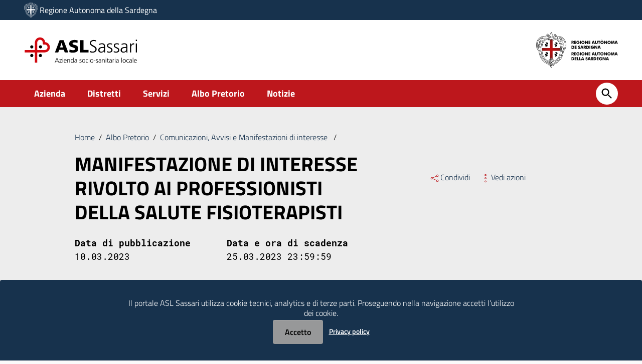

--- FILE ---
content_type: image/svg+xml
request_url: https://www.asl1sassari.it/wp-content/uploads/2020/11/ras_footer_2.svg
body_size: 12514
content:
<?xml version="1.0" encoding="UTF-8"?> <svg xmlns="http://www.w3.org/2000/svg" viewBox="0 0 147.74 86.81"><g id="Livello_2" data-name="Livello 2"><g id="Livello_1-2" data-name="Livello 1"><path d="M7.08,75.86V70.57H8.59a6.6,6.6,0,0,1,1.23.08,1.66,1.66,0,0,1,.6.28,1.4,1.4,0,0,1,.44.55,1.78,1.78,0,0,1,.15.74,1.59,1.59,0,0,1-.3,1,1.42,1.42,0,0,1-.88.51l1.44,2.13H9.64L8.43,73.79v2.07Zm1.35-2.79H8.7a1.12,1.12,0,0,0,.68-.16.57.57,0,0,0,.21-.49.68.68,0,0,0-.2-.57,1,1,0,0,0-.67-.17H8.43Z" style="fill:#fff"></path><path d="M11.67,75.86V70.57h3.24v1.16H13.07v.92H14.8v1.14H13.07v.89h1.84v1.18Z" style="fill:#fff"></path><path d="M18.22,73.91v-1.1h2.83s0,.07,0,.12v.19a3,3,0,0,1-.72,2.12,2.69,2.69,0,0,1-2,.75,3.32,3.32,0,0,1-1.14-.19,2.54,2.54,0,0,1-.9-.6,2.69,2.69,0,0,1-.58-.89,2.9,2.9,0,0,1-.21-1.09,2.79,2.79,0,0,1,.21-1.09,2.5,2.5,0,0,1,.6-.89,2.75,2.75,0,0,1,.91-.59,3.08,3.08,0,0,1,1.11-.2,3,3,0,0,1,1.38.31,2.79,2.79,0,0,1,1,.91l-1.25.6a1.61,1.61,0,0,0-.5-.45,1.33,1.33,0,0,0-.63-.15,1.27,1.27,0,0,0-1,.43,1.74,1.74,0,0,0-.37,1.18,1.77,1.77,0,0,0,.37,1.19,1.27,1.27,0,0,0,1,.43,1.52,1.52,0,0,0,.92-.27,1,1,0,0,0,.42-.72Z" style="fill:#fff"></path><path d="M21.82,75.86V70.57h1.46v5.29Z" style="fill:#fff"></path><path d="M29.71,73.23a2.72,2.72,0,0,1-.21,1.07,2.64,2.64,0,0,1-.6.89,2.91,2.91,0,0,1-2,.81,2.9,2.9,0,0,1-1.09-.21,2.77,2.77,0,0,1-.91-.6,2.64,2.64,0,0,1-.62-.9,2.71,2.71,0,0,1-.21-1.06,2.76,2.76,0,0,1,.21-1.07,2.7,2.7,0,0,1,.62-.89,2.77,2.77,0,0,1,.91-.6,2.81,2.81,0,0,1,2.18,0,2.92,2.92,0,0,1,.92.6,2.8,2.8,0,0,1,.6.89A2.72,2.72,0,0,1,29.71,73.23Zm-2.82,1.55a1.28,1.28,0,0,0,1-.44,1.6,1.6,0,0,0,.39-1.11,1.64,1.64,0,0,0-.39-1.11,1.28,1.28,0,0,0-1-.45,1.25,1.25,0,0,0-1,.45,1.79,1.79,0,0,0,0,2.22A1.25,1.25,0,0,0,26.89,74.78Z" style="fill:#fff"></path><path d="M30.46,75.86V70.57h1.39l2,2.72c0,.06.1.17.19.34s.19.36.29.6c0-.22,0-.42-.06-.59s0-.32,0-.45V70.57h1.38v5.29H34.25l-2-2.73s-.1-.17-.19-.33-.19-.37-.29-.59c0,.22.05.41.06.59a3.7,3.7,0,0,1,0,.45v2.61Z" style="fill:#fff"></path><path d="M36.61,75.86V70.57h3.24v1.16H38v.92h1.73v1.14H38v.89h1.83v1.18Z" style="fill:#fff"></path><path d="M42.19,75.86,44,70.57h1.81l1.83,5.29H46.21l-.27-.94h-2l-.28.94Zm2-2h1.43l-.54-1.75s0-.14-.07-.25-.06-.27-.11-.46l-.09.37-.09.34Z" style="fill:#fff"></path><path d="M47.83,70.57h1.44v2.58a7.6,7.6,0,0,0,0,.81,1.37,1.37,0,0,0,.1.41.55.55,0,0,0,.29.31,1.06,1.06,0,0,0,.5.11,1.09,1.09,0,0,0,.5-.11.59.59,0,0,0,.29-.31,1.37,1.37,0,0,0,.1-.41,7.6,7.6,0,0,0,0-.81V70.57h1.43v2.8a5.68,5.68,0,0,1-.1,1.28,1.65,1.65,0,0,1-.36.71,1.62,1.62,0,0,1-.74.48,3.55,3.55,0,0,1-1.15.16A3.51,3.51,0,0,1,49,75.84a1.65,1.65,0,0,1-.75-.48,1.75,1.75,0,0,1-.35-.71,5.55,5.55,0,0,1-.11-1.28v-2.8Z" style="fill:#fff"></path><path d="M54.24,75.86v-4H53.06V70.57h3.81v1.25H55.68v4Z" style="fill:#fff"></path><path d="M62.85,73.23a2.72,2.72,0,0,1-.21,1.07,2.83,2.83,0,0,1-.61.89,2.86,2.86,0,0,1-.93.6,2.85,2.85,0,0,1-3.7-1.5,2.71,2.71,0,0,1-.21-1.06,2.76,2.76,0,0,1,.21-1.07,2.86,2.86,0,0,1,.62-.89,2.82,2.82,0,0,1,.92-.6A2.64,2.64,0,0,1,60,70.45a2.72,2.72,0,0,1,1.09.22,2.82,2.82,0,0,1,.92.6,3,3,0,0,1,.61.89A2.72,2.72,0,0,1,62.85,73.23ZM60,74.78a1.28,1.28,0,0,0,1-.44,1.61,1.61,0,0,0,.4-1.11,1.64,1.64,0,0,0-.4-1.11,1.28,1.28,0,0,0-1-.45,1.25,1.25,0,0,0-1,.45,1.77,1.77,0,0,0,0,2.22A1.22,1.22,0,0,0,60,74.78Zm-1-6h1L60.65,70h-.56Z" style="fill:#fff"></path><path d="M63.59,75.86V70.57H65l2,2.72c0,.06.1.17.19.34s.19.36.29.6c0-.22,0-.42-.06-.59s0-.32,0-.45V70.57h1.38v5.29H67.38l-2-2.73s-.1-.17-.19-.33-.18-.37-.29-.59c0,.22,0,.41.06.59a3.91,3.91,0,0,1,0,.45v2.61Z" style="fill:#fff"></path><path d="M75.17,73.23A2.72,2.72,0,0,1,75,74.3a2.67,2.67,0,0,1-.61.89,2.92,2.92,0,0,1-.92.6,2.91,2.91,0,0,1-2.17,0,2.77,2.77,0,0,1-.91-.6,2.64,2.64,0,0,1-.62-.9,2.71,2.71,0,0,1-.21-1.06,2.76,2.76,0,0,1,.21-1.07,2.7,2.7,0,0,1,.62-.89,2.77,2.77,0,0,1,.91-.6,2.72,2.72,0,0,1,1.09-.22,2.68,2.68,0,0,1,1.08.22,2.71,2.71,0,0,1,.92.6,2.67,2.67,0,0,1,.61.89A2.72,2.72,0,0,1,75.17,73.23Zm-2.82,1.55a1.28,1.28,0,0,0,1-.44,1.76,1.76,0,0,0,0-2.22,1.3,1.3,0,0,0-2,0,1.56,1.56,0,0,0-.4,1.11,1.6,1.6,0,0,0,.39,1.11A1.25,1.25,0,0,0,72.35,74.78Z" style="fill:#fff"></path><path d="M82,75.86H80.64l-.31-2.28L80.27,73c0-.2,0-.42,0-.65a8,8,0,0,1-.2.84l0,.15-.72,2.48h-1l-.72-2.48,0-.15a5.77,5.77,0,0,1-.2-.84c0,.2,0,.4,0,.6s0,.39-.07.59l-.31,2.28H75.56l.82-5.29h1.43l.79,2.73a.46.46,0,0,1,0,.09,3.34,3.34,0,0,1,.14.63,2.1,2.1,0,0,1,.06-.31,3.81,3.81,0,0,1,.11-.42l.8-2.72h1.43Z" style="fill:#fff"></path><path d="M82,75.86l1.83-5.29h1.8l1.83,5.29H86l-.27-.94h-2l-.27.94Zm2-2h1.44l-.54-1.75s0-.14-.07-.25-.07-.27-.11-.46l-.09.37a3.37,3.37,0,0,1-.1.34Z" style="fill:#fff"></path><path d="M90,75.86V70.57h1.1a8.69,8.69,0,0,1,1.75.12,2.49,2.49,0,0,1,.89.39,2.28,2.28,0,0,1,.77.89,3.13,3.13,0,0,1,0,2.5,2.38,2.38,0,0,1-.77.9,2.45,2.45,0,0,1-.87.38,7.85,7.85,0,0,1-1.52.11H90Zm1.43-1.18h.24a1.84,1.84,0,0,0,1.24-.35,1.41,1.41,0,0,0,.39-1.11,1.43,1.43,0,0,0-.39-1.11,1.78,1.78,0,0,0-1.24-.36h-.24Z" style="fill:#fff"></path><path d="M95.47,75.86V70.57h3.24v1.16H96.87v.92H98.6v1.14H96.87v.89h1.84v1.18Z" style="fill:#fff"></path><path d="M101.9,74.15a2.39,2.39,0,0,0,.63.55,1.26,1.26,0,0,0,.63.18.67.67,0,0,0,.47-.16.49.49,0,0,0,.19-.39.55.55,0,0,0-.16-.41,2.16,2.16,0,0,0-.73-.29,2.3,2.3,0,0,1-1.1-.55,1.24,1.24,0,0,1-.32-.92,1.6,1.6,0,0,1,.51-1.23,1.81,1.81,0,0,1,1.31-.48,3.2,3.2,0,0,1,.83.11,2.67,2.67,0,0,1,.74.36l-.45,1a1.84,1.84,0,0,0-.5-.32,1.34,1.34,0,0,0-.51-.11.71.71,0,0,0-.43.13.4.4,0,0,0-.16.32.42.42,0,0,0,.14.32,1.55,1.55,0,0,0,.56.22l.06,0a2.72,2.72,0,0,1,1.16.53,1.27,1.27,0,0,1,.28.46,1.93,1.93,0,0,1-.45,2,2.09,2.09,0,0,1-1.47.51,2.53,2.53,0,0,1-1-.19,2.88,2.88,0,0,1-.87-.58Z" style="fill:#fff"></path><path d="M105.19,75.86,107,70.57h1.81l1.82,5.29h-1.43l-.27-.94h-2l-.27.94Zm2-2h1.44l-.54-1.75s0-.14-.07-.25-.06-.27-.11-.46l-.09.37-.09.34Z" style="fill:#fff"></path><path d="M111,75.86V70.57h1.51a6.6,6.6,0,0,1,1.23.08,1.63,1.63,0,0,1,.61.28,1.37,1.37,0,0,1,.43.55,1.64,1.64,0,0,1,.16.74,1.59,1.59,0,0,1-.3,1,1.47,1.47,0,0,1-.88.51l1.44,2.13h-1.63l-1.22-2.07v2.07Zm1.35-2.79h.27a1.12,1.12,0,0,0,.68-.16.55.55,0,0,0,.22-.49.71.71,0,0,0-.2-.57,1.09,1.09,0,0,0-.68-.17h-.29Z" style="fill:#fff"></path><path d="M115.58,75.86V70.57h1.1a8.75,8.75,0,0,1,1.75.12,2.49,2.49,0,0,1,.89.39,2.28,2.28,0,0,1,.77.89,3.13,3.13,0,0,1,0,2.5,2.38,2.38,0,0,1-.77.9,2.45,2.45,0,0,1-.87.38,8,8,0,0,1-1.53.11h-1.34ZM117,74.68h.24a1.84,1.84,0,0,0,1.24-.35,1.41,1.41,0,0,0,.39-1.11,1.43,1.43,0,0,0-.39-1.11,1.78,1.78,0,0,0-1.24-.36H117Z" style="fill:#fff"></path><path d="M121.13,75.86V70.57h1.46v5.29Z" style="fill:#fff"></path><path d="M126.11,73.91v-1.1h2.83a.57.57,0,0,0,0,.12v.19a3,3,0,0,1-.72,2.12,2.69,2.69,0,0,1-2,.75,3.32,3.32,0,0,1-1.14-.19,2.45,2.45,0,0,1-.9-.6,2.69,2.69,0,0,1-.58-.89,2.9,2.9,0,0,1-.21-1.09,3,3,0,0,1,.2-1.09,2.76,2.76,0,0,1,1.52-1.48,3.08,3.08,0,0,1,1.11-.2,3,3,0,0,1,1.37.31,2.74,2.74,0,0,1,1,.91l-1.25.6a1.61,1.61,0,0,0-.5-.45,1.33,1.33,0,0,0-.63-.15,1.27,1.27,0,0,0-1,.43,1.74,1.74,0,0,0-.37,1.18,1.77,1.77,0,0,0,.37,1.19,1.27,1.27,0,0,0,1,.43,1.49,1.49,0,0,0,.91-.27,1,1,0,0,0,.43-.72Z" style="fill:#fff"></path><path d="M129.67,75.86V70.57h1.39l2,2.72c0,.06.1.17.19.34s.19.36.29.6c0-.22,0-.42-.06-.59s0-.32,0-.45V70.57h1.38v5.29h-1.38l-2-2.73s-.1-.17-.19-.33-.19-.37-.29-.59c0,.22.05.41.06.59a3.7,3.7,0,0,1,0,.45v2.61Z" style="fill:#fff"></path><path d="M135.2,75.86,137,70.57h1.81l1.83,5.29h-1.43l-.27-.94h-2.05l-.28.94Zm2-2h1.43l-.53-1.75s0-.14-.07-.25l-.12-.46-.09.37-.09.34Z" style="fill:#fff"></path><path d="M0,86.67V81.38H1.51a6.6,6.6,0,0,1,1.23.08,1.83,1.83,0,0,1,.6.27,1.43,1.43,0,0,1,.44.56,1.78,1.78,0,0,1,.15.74,1.59,1.59,0,0,1-.3,1,1.51,1.51,0,0,1-.88.51l1.44,2.13H2.56L1.35,84.6v2.07Zm1.35-2.79h.27a1.12,1.12,0,0,0,.68-.16.59.59,0,0,0,.21-.5.67.67,0,0,0-.2-.56,1,1,0,0,0-.67-.17H1.35Z" style="fill:#fff"></path><path d="M4.59,86.67V81.38H7.83v1.16H6v.92H7.72v1.13H6v.89H7.83v1.19Z" style="fill:#fff"></path><path d="M11.14,84.72V83.61H14s0,.08,0,.12v.19A2.94,2.94,0,0,1,13.26,86a2.69,2.69,0,0,1-2,.75,3.1,3.1,0,0,1-1.14-.19,2.59,2.59,0,0,1-1.48-1.49A2.81,2.81,0,0,1,8.4,84a2.94,2.94,0,0,1,.2-1.09,2.81,2.81,0,0,1,.61-.9,2.72,2.72,0,0,1,.91-.58,3.08,3.08,0,0,1,1.11-.2,2.86,2.86,0,0,1,1.37.31,2.66,2.66,0,0,1,1,.91l-1.25.6a1.65,1.65,0,0,0-.5-.46,1.33,1.33,0,0,0-.63-.15,1.28,1.28,0,0,0-1,.44,1.71,1.71,0,0,0-.37,1.17,1.75,1.75,0,0,0,.37,1.19,1.28,1.28,0,0,0,1,.44,1.52,1.52,0,0,0,.92-.27,1,1,0,0,0,.42-.72Z" style="fill:#fff"></path><path d="M14.74,86.67V81.38H16.2v5.29Z" style="fill:#fff"></path><path d="M22.63,84a2.72,2.72,0,0,1-.21,1.07,2.57,2.57,0,0,1-.61.9,2.82,2.82,0,0,1-.92.6,2.91,2.91,0,0,1-2.17,0,2.77,2.77,0,0,1-.91-.6A2.68,2.68,0,0,1,17,84,2.71,2.71,0,0,1,17.19,83a2.74,2.74,0,0,1,.62-.9,2.77,2.77,0,0,1,.91-.6,2.93,2.93,0,0,1,2.18,0,2.77,2.77,0,0,1,.91.6,2.61,2.61,0,0,1,.61.9A2.71,2.71,0,0,1,22.63,84Zm-2.82,1.56a1.28,1.28,0,0,0,1-.44A1.64,1.64,0,0,0,21.19,84a1.59,1.59,0,0,0-.39-1.1,1.32,1.32,0,0,0-2,0A1.64,1.64,0,0,0,18.43,84a1.6,1.6,0,0,0,.38,1.12A1.28,1.28,0,0,0,19.81,85.59Z" style="fill:#fff"></path><path d="M23.38,86.67V81.38h1.39l2,2.72c0,.05.1.17.19.33s.19.37.29.6c0-.22-.05-.41-.06-.58a3.94,3.94,0,0,1,0-.46V81.38h1.38v5.29H27.17l-2-2.73c0-.06-.1-.17-.19-.34a6.54,6.54,0,0,1-.29-.59c0,.22,0,.42.06.59a3.78,3.78,0,0,1,0,.46v2.61Z" style="fill:#fff"></path><path d="M29.53,86.67V81.38h3.24v1.16H30.94v.92h1.73v1.13H30.94v.89h1.83v1.19Z" style="fill:#fff"></path><path d="M35.11,86.67l1.82-5.29h1.81l1.83,5.29H39.13l-.27-1h-2l-.28,1Zm2-2h1.43L38,83c0-.06,0-.14-.07-.26s-.06-.27-.11-.45l-.09.37-.09.34Z" style="fill:#fff"></path><path d="M40.75,81.38h1.44V84a7.82,7.82,0,0,0,0,.82,1.45,1.45,0,0,0,.1.41.58.58,0,0,0,.29.31,1.06,1.06,0,0,0,.5.1,1.09,1.09,0,0,0,.5-.1.62.62,0,0,0,.29-.31,1.45,1.45,0,0,0,.1-.41A7.82,7.82,0,0,0,44,84V81.38h1.43v2.8a5.74,5.74,0,0,1-.1,1.28,1.61,1.61,0,0,1-1.1,1.19,3.84,3.84,0,0,1-1.15.16A3.8,3.8,0,0,1,42,86.65a1.68,1.68,0,0,1-.75-.48,1.82,1.82,0,0,1-.35-.71,5.62,5.62,0,0,1-.11-1.28v-2.8Z" style="fill:#fff"></path><path d="M47.16,86.67v-4H46V81.38h3.81v1.25H48.6v4Z" style="fill:#fff"></path><path d="M55.64,84a2.72,2.72,0,0,1-.21,1.07,2.85,2.85,0,0,1-2.62,1.71,2.87,2.87,0,0,1-2-.81A2.68,2.68,0,0,1,50,84,2.71,2.71,0,0,1,50.19,83a2.74,2.74,0,0,1,.62-.9,2.87,2.87,0,0,1,2-.81,2.87,2.87,0,0,1,2,.81,2.84,2.84,0,0,1,.82,2Zm-2.83,1.56a1.28,1.28,0,0,0,1-.44A1.64,1.64,0,0,0,54.19,84a1.59,1.59,0,0,0-.39-1.1,1.32,1.32,0,0,0-2,0,1.81,1.81,0,0,0,0,2.23A1.28,1.28,0,0,0,52.81,85.59Z" style="fill:#fff"></path><path d="M56.38,86.67V81.38h1.39l2,2.72c0,.05.1.17.19.33s.19.37.29.6c0-.22,0-.41-.06-.58s0-.33,0-.46V81.38h1.38v5.29H60.17l-2-2.73c0-.06-.1-.17-.19-.34a6.54,6.54,0,0,1-.29-.59c0,.22.05.42.06.59a3.78,3.78,0,0,1,0,.46v2.61Z" style="fill:#fff"></path><path d="M68,84a2.73,2.73,0,0,1-.82,2,2.92,2.92,0,0,1-.92.6,2.91,2.91,0,0,1-2.17,0,2.77,2.77,0,0,1-.91-.6,2.68,2.68,0,0,1-.83-2A2.71,2.71,0,0,1,62.52,83a2.74,2.74,0,0,1,.62-.9,2.77,2.77,0,0,1,.91-.6,2.91,2.91,0,0,1,2.17,0,2.71,2.71,0,0,1,.92.6,2.61,2.61,0,0,1,.61.9A2.71,2.71,0,0,1,68,84Zm-2.82,1.56a1.28,1.28,0,0,0,1-.44A1.64,1.64,0,0,0,66.52,84a1.55,1.55,0,0,0-.4-1.1,1.25,1.25,0,0,0-1-.45,1.31,1.31,0,0,0-1,.44A1.64,1.64,0,0,0,63.75,84a1.61,1.61,0,0,0,.39,1.12A1.28,1.28,0,0,0,65.14,85.59Z" style="fill:#fff"></path><path d="M74.77,86.67H73.43l-.31-2.29a4,4,0,0,1-.06-.54c0-.19,0-.41,0-.64a7.38,7.38,0,0,1-.2.83l0,.16L72,86.67h-1l-.72-2.48,0-.16a5.69,5.69,0,0,1-.2-.83c0,.2,0,.4-.05.59s0,.4-.07.59l-.31,2.29H68.35l.82-5.29h1.42l.8,2.73a.46.46,0,0,1,0,.09,3,3,0,0,1,.14.63,2.21,2.21,0,0,1,.06-.32,3.72,3.72,0,0,1,.11-.41l.8-2.72H74Z" style="fill:#fff"></path><path d="M74.77,86.67l1.83-5.29h1.8l1.83,5.29H78.8l-.27-1h-2l-.27,1Zm2-2h1.44L77.69,83c0-.06,0-.14-.07-.26s-.07-.27-.11-.45l-.09.37c0,.12-.07.23-.1.34Z" style="fill:#fff"></path><path d="M82.74,86.67V81.38h1.1a9.85,9.85,0,0,1,1.75.11,2.49,2.49,0,0,1,.89.39,2.31,2.31,0,0,1,.77.9,3.11,3.11,0,0,1,0,2.49,2.24,2.24,0,0,1-.77.9,2.29,2.29,0,0,1-.87.38,7,7,0,0,1-1.52.12H82.74Zm1.43-1.19h.24a1.78,1.78,0,0,0,1.24-.35A1.4,1.4,0,0,0,86,84a1.45,1.45,0,0,0-.39-1.12,1.84,1.84,0,0,0-1.24-.35h-.24Z" style="fill:#fff"></path><path d="M88.25,86.67V81.38h3.24v1.16H89.66v.92h1.73v1.13H89.66v.89h1.83v1.19Z" style="fill:#fff"></path><path d="M92.29,86.67V81.38h1.44v4.05h1.8v1.24Z" style="fill:#fff"></path><path d="M96.07,86.67V81.38h1.45v4.05h1.79v1.24Z" style="fill:#fff"></path><path d="M99.24,86.67l1.82-5.29h1.81l1.82,5.29h-1.43l-.27-1h-2l-.27,1Zm2-2h1.43L102.15,83c0-.06,0-.14-.07-.26s-.06-.27-.11-.45l-.09.37-.09.34Z" style="fill:#fff"></path><path d="M107.44,85a2.52,2.52,0,0,0,.63.54,1.18,1.18,0,0,0,.63.19.72.72,0,0,0,.47-.16.49.49,0,0,0,.19-.39.55.55,0,0,0-.16-.41,2,2,0,0,0-.73-.29,2.39,2.39,0,0,1-1.1-.55,1.29,1.29,0,0,1-.32-.92,1.62,1.62,0,0,1,.51-1.24,1.81,1.81,0,0,1,1.31-.48,2.82,2.82,0,0,1,.83.12,2.67,2.67,0,0,1,.74.36l-.45,1a1.79,1.79,0,0,0-.5-.31,1.34,1.34,0,0,0-.51-.11.6.6,0,0,0-.42.13.38.38,0,0,0-.17.31.4.4,0,0,0,.14.32,1.53,1.53,0,0,0,.56.23l.06,0a2.68,2.68,0,0,1,1.16.52,1.33,1.33,0,0,1,.29.47,1.91,1.91,0,0,1,.09.61,1.74,1.74,0,0,1-.55,1.35,2.09,2.09,0,0,1-1.47.51,2.53,2.53,0,0,1-1-.19,2.74,2.74,0,0,1-.87-.59Z" style="fill:#fff"></path><path d="M110.73,86.67l1.82-5.29h1.81l1.82,5.29h-1.43l-.27-1h-2l-.27,1Zm2-2h1.43L113.64,83c0-.06,0-.14-.07-.26s-.06-.27-.11-.45l-.09.37-.09.34Z" style="fill:#fff"></path><path d="M116.53,86.67V81.38H118a6.6,6.6,0,0,1,1.23.08,1.8,1.8,0,0,1,.61.27,1.41,1.41,0,0,1,.43.56,1.64,1.64,0,0,1,.16.74,1.59,1.59,0,0,1-.3,1,1.55,1.55,0,0,1-.88.51l1.44,2.13H119.1l-1.21-2.07v2.07Zm1.36-2.79h.26a1.12,1.12,0,0,0,.68-.16.57.57,0,0,0,.22-.5.7.7,0,0,0-.2-.56,1,1,0,0,0-.68-.17h-.28Z" style="fill:#fff"></path><path d="M121.12,86.67V81.38h1.1a9.85,9.85,0,0,1,1.75.11,2.49,2.49,0,0,1,.89.39,2.31,2.31,0,0,1,.77.9,3.11,3.11,0,0,1,0,2.49,2.24,2.24,0,0,1-.77.9,2.29,2.29,0,0,1-.87.38,7,7,0,0,1-1.52.12h-1.35Zm1.43-1.19h.24a1.78,1.78,0,0,0,1.24-.35,1.4,1.4,0,0,0,.39-1.1,1.45,1.45,0,0,0-.39-1.12,1.84,1.84,0,0,0-1.24-.35h-.24Z" style="fill:#fff"></path><path d="M126.64,86.67V81.38h3.24v1.16H128v.92h1.73v1.13H128v.89h1.84v1.19Z" style="fill:#fff"></path><path d="M133.19,84.72V83.61H136v.12a1,1,0,0,1,0,.19,2.94,2.94,0,0,1-.72,2.12,2.69,2.69,0,0,1-2,.75,3.19,3.19,0,0,1-1.15-.19,2.61,2.61,0,0,1-1.47-1.49,2.81,2.81,0,0,1-.21-1.08,2.71,2.71,0,0,1,.8-2,2.76,2.76,0,0,1,.92-.58,3.08,3.08,0,0,1,1.11-.2,2.88,2.88,0,0,1,1.37.31,2.66,2.66,0,0,1,1,.91l-1.25.6a1.57,1.57,0,0,0-.51-.46,1.26,1.26,0,0,0-.62-.15,1.28,1.28,0,0,0-1,.44,1.71,1.71,0,0,0-.37,1.17,1.75,1.75,0,0,0,.37,1.19,1.28,1.28,0,0,0,1,.44,1.49,1.49,0,0,0,.91-.27,1,1,0,0,0,.43-.72Z" style="fill:#fff"></path><path d="M136.75,86.67V81.38h1.39l2,2.72c0,.05.1.17.19.33s.19.37.29.6c0-.22-.05-.41-.06-.58s0-.33,0-.46V81.38h1.38v5.29h-1.38l-2-2.73c0-.06-.1-.17-.19-.34a6.54,6.54,0,0,1-.29-.59c0,.22.05.42.06.59a3.78,3.78,0,0,1,0,.46v2.61Z" style="fill:#fff"></path><path d="M142.28,86.67l1.82-5.29h1.81l1.83,5.29H146.3l-.26-1h-2l-.28,1Zm2-2h1.43L145.2,83c0-.06,0-.14-.07-.26l-.12-.45-.09.37-.09.34Z" style="fill:#fff"></path><path d="M76.23,13.74h0a6.91,6.91,0,0,1-2.34-1.32,7.17,7.17,0,0,1-2.35,1.33V27.8H58.06c0,.48,0,.93,0,1.36v.2c0,.45,0,.9.06,1.33,0,.21,0,.42,0,.63v.17c0,.16,0,.32,0,.48V32l.06.48H71.54V47a1.47,1.47,0,0,1,1.22,1l.3,0a2.28,2.28,0,0,0-.26-.67,4.43,4.43,0,0,1-.29-.78c0-.17,0-.32.38-.74a3.9,3.9,0,0,0,.75-1.65l0-.08h.45v.08a3.9,3.9,0,0,0,.75,1.65c.34.41.4.57.39.71a3.76,3.76,0,0,1-.29.79h0a2.68,2.68,0,0,0-.27.68l.31,0a1.47,1.47,0,0,1,1.22-1h0V32.5H89.52c0-.16,0-.32,0-.48V32c0-.16,0-.32,0-.48v-.17c0-.21,0-.42,0-.63,0-.43,0-.88.06-1.33v-.21c0-.42,0-.87,0-1.35H76.23Z" style="fill:#fff"></path><path d="M66.51,17.91a2.84,2.84,0,0,0-2.32.64l-.26.35c.81.6.81.6,1.5,1.17a7.42,7.42,0,0,0,2.3,1.37,2.76,2.76,0,0,0,.52-1.26A2,2,0,0,0,66.51,17.91Z" style="fill:#fff"></path><path d="M67.58,21.87a13.84,13.84,0,0,1-4.44-1.48l-.1.28a1.47,1.47,0,0,0-.06.86c.09.19.43.19.43.19a3.62,3.62,0,0,0-.11.56s-.07.08.25.22c.55.19-.19.06-.16.3l.16.47c.16.69,1.09-.14,1.48.12.22.11-.43.45-1.07,1.65-.36.67-.05.67.62.38a28.18,28.18,0,0,1,3.18-1.06,3.11,3.11,0,0,0-.35-1.2A1.23,1.23,0,0,1,67.58,21.87Z" style="fill:#fff"></path><path d="M84.32,21.44a2.76,2.76,0,0,0,.52-1.26,2,2,0,0,0-1.73-2.27,2.85,2.85,0,0,0-2.33.64l-.26.35c.81.6.81.6,1.5,1.17A7.42,7.42,0,0,0,84.32,21.44Z" style="fill:#fff"></path><path d="M80,21.72a3.62,3.62,0,0,0-.11.56s-.07.08.25.22c.55.19-.19.06-.16.3l.16.47c.16.69,1.09-.14,1.48.12.22.11-.43.45-1.07,1.65-.36.67,0,.67.62.38a28.18,28.18,0,0,1,3.18-1.06,3.11,3.11,0,0,0-.35-1.2,1.23,1.23,0,0,1,.17-1.29,13.84,13.84,0,0,1-4.44-1.48l-.1.28a1.47,1.47,0,0,0-.06.86C79.66,21.72,80,21.72,80,21.72Z" style="fill:#fff"></path><path d="M66.51,34.94a2.84,2.84,0,0,0-2.32.64l-.26.35c.81.61.81.61,1.5,1.17a7.22,7.22,0,0,0,2.3,1.37,2.76,2.76,0,0,0,.52-1.26A2,2,0,0,0,66.51,34.94Z" style="fill:#fff"></path><path d="M67.58,38.9a13.52,13.52,0,0,1-4.44-1.48l-.1.29a1.44,1.44,0,0,0-.06.85c.09.19.43.19.43.19a3.62,3.62,0,0,0-.11.56s-.07.08.25.23c.55.19-.19.05-.16.29l.16.48c.16.69,1.09-.15,1.48.12.22.11-.43.44-1.07,1.64-.36.68-.05.67.62.39a24.66,24.66,0,0,1,3.18-1.06,3.14,3.14,0,0,0-.35-1.21A1.24,1.24,0,0,1,67.58,38.9Z" style="fill:#fff"></path><path d="M84.32,38.47a2.76,2.76,0,0,0,.52-1.26,2,2,0,0,0-1.73-2.27,2.85,2.85,0,0,0-2.33.64l-.26.35c.81.61.81.61,1.5,1.17A7.22,7.22,0,0,0,84.32,38.47Z" style="fill:#fff"></path><path d="M80,38.75a3.62,3.62,0,0,0-.11.56s-.07.08.25.23c.55.19-.19.05-.16.29l.16.48c.16.69,1.09-.15,1.48.12.22.11-.43.44-1.07,1.64-.36.68,0,.67.62.39a24.66,24.66,0,0,1,3.18-1.06A3.14,3.14,0,0,0,84,40.19a1.24,1.24,0,0,1,.17-1.29,13.52,13.52,0,0,1-4.44-1.48l-.1.29a1.44,1.44,0,0,0-.06.85C79.66,38.75,80,38.75,80,38.75Z" style="fill:#fff"></path><path d="M74.7,53.84a.46.46,0,0,1,.17.1,1.74,1.74,0,0,0,1.95.3.86.86,0,0,0,.55-.8.61.61,0,0,0-.25-.43.61.61,0,0,0,.25-.44.85.85,0,0,0-.55-.79,1.74,1.74,0,0,0-1.95.3c-.08.08-.14.09-.15.11a.45.45,0,0,1,.1-.15,1.68,1.68,0,0,0,.36-1.9.92.92,0,0,0-.84-.6.65.65,0,0,0-.45.25.63.63,0,0,0-.44-.25.89.89,0,0,0-.83.6A1.68,1.68,0,0,0,73,52a1.54,1.54,0,0,1,.12.14.3.3,0,0,1-.17-.09,1.72,1.72,0,0,0-2-.31.86.86,0,0,0-.55.8.6.6,0,0,0,.26.43.61.61,0,0,0-.26.44.87.87,0,0,0,.55.8,1.74,1.74,0,0,0,2-.31,1.59,1.59,0,0,1,.16-.11A.55.55,0,0,1,73,54a1.64,1.64,0,0,0-.35,1.89,1,1,0,0,0,.78.61h0a.63.63,0,0,0,.45-.25.65.65,0,0,0,.45.25.9.9,0,0,0,.83-.6,1.7,1.7,0,0,0-.36-1.9C74.75,53.91,74.72,53.86,74.7,53.84Zm.48-1.42a1.27,1.27,0,0,1,1.44-.24c.21.11.31.26.3.35s-.16.2-.39.26a.23.23,0,0,0,0,.44c.23.06.38.16.39.26s-.09.24-.3.35a1.27,1.27,0,0,1-1.44-.24.68.68,0,0,0-.57-.19.88.88,0,0,0,.1-.4.91.91,0,0,0-.1-.4A.62.62,0,0,0,75.18,52.42ZM73,50.33c.12-.24.3-.36.39-.34s.2.15.27.38a.23.23,0,0,0,.43,0c.06-.23.17-.37.27-.38s.27.1.39.35a1.21,1.21,0,0,1-.27,1.38.66.66,0,0,0-.22.57.8.8,0,0,0-.38-.1.87.87,0,0,0-.39.1.62.62,0,0,0-.21-.57A1.22,1.22,0,0,1,73,50.33ZM74.26,53a.37.37,0,0,1-.36.37.37.37,0,0,1,0-.74A.37.37,0,0,1,74.26,53Zm-1.64.59a1.27,1.27,0,0,1-1.44.24c-.22-.11-.32-.26-.31-.35s.16-.2.39-.26a.23.23,0,0,0,.17-.22.21.21,0,0,0-.17-.21c-.23-.07-.38-.17-.39-.27s.09-.24.31-.35a1.29,1.29,0,0,1,1.44.24.62.62,0,0,0,.57.19.8.8,0,0,0-.11.4.77.77,0,0,0,.11.4l-.09,0A.72.72,0,0,0,72.62,53.6Zm2.15,2.09c-.11.24-.28.36-.38.34s-.21-.15-.27-.38a.24.24,0,0,0-.44,0c-.06.23-.16.38-.27.38s-.27-.1-.39-.35a1.21,1.21,0,0,1,.28-1.38.62.62,0,0,0,.21-.57.87.87,0,0,0,.39.1.83.83,0,0,0,.38-.1.67.67,0,0,0,.21.57A1.21,1.21,0,0,1,74.77,55.69Z" style="fill:#fff"></path><path d="M83.22,49.22A15.59,15.59,0,0,1,80,51a6.64,6.64,0,0,0,.91,2.6h0a25.46,25.46,0,0,0,4-2.54h0A6.06,6.06,0,0,1,83.22,49.22ZM81.08,53a8.48,8.48,0,0,1-.57-1.64,15.81,15.81,0,0,0,2.55-1.4,7.79,7.79,0,0,0,1,1.14A25.22,25.22,0,0,1,81.08,53Z" style="fill:#fff"></path><path d="M87.33,44.83A17.46,17.46,0,0,1,84,48.62,9.17,9.17,0,0,0,85.7,50.4a22.12,22.12,0,0,0,3.78-4.25h0A5.36,5.36,0,0,1,87.33,44.83Zm-1.64,4.91a10.18,10.18,0,0,1-1-1,17.62,17.62,0,0,0,2.77-3.12,5.56,5.56,0,0,0,1.29.8A22,22,0,0,1,85.69,49.74Z" style="fill:#fff"></path><path d="M90.74,23.19c.07.31.14.62.19.91.15.82.24,1.45.24,1.45h0l.75.13.23,0a5.46,5.46,0,0,0,.56,0h.43a4,4,0,0,0,.51-.06h0a2.32,2.32,0,0,0,.44-.16l.1-.05a1.28,1.28,0,0,0,.35-.26h0a1.36,1.36,0,0,0,.24-.38,1.17,1.17,0,0,1,0-.11,2.08,2.08,0,0,0,.1-.54,7.26,7.26,0,0,0,0-.94c0-.1,0-.18,0-.27s0-.37-.08-.53,0-.18-.07-.26-.08-.27-.12-.39l-.11-.22a2.69,2.69,0,0,0-.16-.29l-.14-.17-.19-.2-.16-.12-.23-.13-.17-.07-.25-.05-.19,0H93l-.34,0h0l-.16,0-.5.09-.52.1-.25,0-.43,0-.26,0-.28,0H90a7.56,7.56,0,0,1,.58,1.73C90.65,22.79,90.7,23,90.74,23.19Zm1.5-2.08.47-.08A1.18,1.18,0,0,1,93,21a1.11,1.11,0,0,1,.83.35,3.91,3.91,0,0,1,.65,2.8c0,.54-.22,1.09-1.57,1.09a7,7,0,0,1-1.27-.13,25.87,25.87,0,0,0-.85-3.78C91.27,21.29,91.8,21.19,92.24,21.11Z" style="fill:#fff"></path><path d="M90.46,19.88h.29l.34,0,.16,0,.48-.1h0a3.29,3.29,0,0,0,.44-.16l.12-.06a1.78,1.78,0,0,0,.27-.17l.12-.1a1.42,1.42,0,0,0,.2-.22L93,18.9a1.38,1.38,0,0,0,.18-.41,3.67,3.67,0,0,0,.1-.71c0-.07,0-.14,0-.22a3.13,3.13,0,0,0,0-.43l-.06-.23a3.4,3.4,0,0,0-.12-.34l-.11-.21a2.75,2.75,0,0,0-.19-.28.8.8,0,0,0-.15-.17,2.39,2.39,0,0,0-.23-.22l-.18-.12a1.59,1.59,0,0,0-.29-.15l-.19-.07a2,2,0,0,0-.35-.07l-.17,0h0a1.79,1.79,0,0,0-.51.07h0c-.71.19-2.06,1.51-2.38,1.62a13.61,13.61,0,0,1,1.44,2.89h0c.21,0,.44,0,.68,0Zm-1.54-2.8.37-.29a6.38,6.38,0,0,1,1.46-1,1.26,1.26,0,0,1,.38-.06,1.54,1.54,0,0,1,1.21.63,2.32,2.32,0,0,1,.33,2c-.24.94-1.75,1-2.21,1l-.42,0A14.7,14.7,0,0,0,88.92,17.08Z" style="fill:#fff"></path><path d="M94.14,33.42l0,0,0,0h0l-.32,0h-1l-.51,0-.08,0-.4-.07-.13,0a3.76,3.76,0,0,1-.4-.13h0a46.71,46.71,0,0,1-1,5.16h0l.14.08.06,0,.19.08.12,0,.21.08.16.05.22.08.18,0,.24.07.18,0,.24,0,.17,0,.22,0h.41a38.49,38.49,0,0,0,1.22-5l0-.23a.07.07,0,0,1,0,0v-.14s0,0,0,0A.19.19,0,0,0,94.14,33.42Zm-1.59,5a8.71,8.71,0,0,1-1.8-.49c.45-2,.68-3.45.79-4.22a8.17,8.17,0,0,0,1.72.17h.37A37.33,37.33,0,0,1,92.55,38.46Z" style="fill:#fff"></path><path d="M89.92,39.25l0,0a23.83,23.83,0,0,1-2,4.7h0A4.34,4.34,0,0,0,90,45.17a.15.15,0,0,1,.07,0,27.63,27.63,0,0,0,2.45-5.14h0A6.28,6.28,0,0,1,89.92,39.25Zm0,5.36a3.62,3.62,0,0,1-1.39-.78A23.43,23.43,0,0,0,90.17,40a6.63,6.63,0,0,0,1.7.52A26.89,26.89,0,0,1,89.87,44.61Z" style="fill:#fff"></path><path d="M95.33,28.27a1.36,1.36,0,0,0,0-.2,2.72,2.72,0,0,0,0-.3c0-.07,0-.12,0-.18s0-.17-.07-.24l-.07-.15L95,27l-.09-.11a.68.68,0,0,0-.12-.12l-.12-.07a.59.59,0,0,0-.14-.06l-.14,0-.08,0h-.18l-.62.07-.21,0-.49,0h-.7c-.25,0-.52,0-.82-.1a28.11,28.11,0,0,1-.06,5.58h0c.29.08.57.14.84.19h.08a4.11,4.11,0,0,0,.77.08h0a2.6,2.6,0,0,0,.4,0l.09,0a1.37,1.37,0,0,0,.29-.07l.1,0a1.8,1.8,0,0,0,.34-.17l0,0a2.09,2.09,0,0,0,.28-.24l.08-.09a3.4,3.4,0,0,0,.21-.28.41.41,0,0,1,0-.09A2.45,2.45,0,0,0,95,31a.56.56,0,0,0,0-.12,3.09,3.09,0,0,0,.12-.46,1.06,1.06,0,0,0,0-.19,6.52,6.52,0,0,0,.09-.71h0c0-.23,0-.46,0-.67v-.19C95.35,28.53,95.34,28.39,95.33,28.27Zm-.5,1.21C94.66,31.7,93.78,32,93,32a5.4,5.4,0,0,1-1.19-.16,34.55,34.55,0,0,0,.08-4.62c.31,0,.6,0,.89,0a10.58,10.58,0,0,0,1.49-.12h.09a.27.27,0,0,1,.22.1C94.66,27.37,95,27.87,94.83,29.48Z" style="fill:#fff"></path><path d="M97.84,18.54c0-.13-.08-.26-.12-.39s-.16-.52-.26-.77-.12-.3-.18-.45-.18-.44-.28-.65-.16-.3-.24-.45-.2-.4-.31-.59-.18-.29-.27-.43-.22-.36-.34-.54-.19-.27-.29-.41l-.37-.48c-.1-.13-.21-.25-.32-.38s-.25-.3-.38-.44l-.34-.35-.39-.39-.35-.31-.4-.34-.36-.28-.4-.3-.35-.24-.41-.25-.34-.2-.39-.2-.34-.15A3,3,0,0,0,90,9.4l-.32-.12-.35-.09-.3-.07-.32,0-.27,0h-.1a2.22,2.22,0,0,0-.37,0h0a5.67,5.67,0,0,1,1.61.86A4.22,4.22,0,0,1,90.55,11l.16.29c.06.11.11.22.16.33a8,8,0,0,1,.4,1.08c0,.06,0,.12,0,.18a5.62,5.62,0,0,0,.38,1.2l.07.06a3.36,3.36,0,0,1,.43.23,4.77,4.77,0,0,1,1,.75c1.78,1.85.74,4.27.9,4.58a3.59,3.59,0,0,1,.59.46h0c1.42,1.46,1.51,3.37,1,5.73a6.81,6.81,0,0,1,.42,4.21h0a13.34,13.34,0,0,0,2.08-10.35C98.05,19.35,98,18.94,97.84,18.54ZM96.67,28a7.88,7.88,0,0,0-.52-2.1c.4-1.89.59-4.24-1.16-6a4.54,4.54,0,0,0-.44-.38c0-.06,0-.14,0-.21A4.7,4.7,0,0,0,92.46,14a3.29,3.29,0,0,0-.38-.21c0-.13-.11-.37-.17-.58a7.61,7.61,0,0,0-1.38-3,13.91,13.91,0,0,1,7.11,9.72A12.46,12.46,0,0,1,96.67,28Z" style="fill:#fff"></path><path d="M99.76,19.87a15.94,15.94,0,0,0-4.87-9.29c-2.22-2.07-5-3.36-7.16-3.36A3.78,3.78,0,0,0,85.27,8h-.11a5.23,5.23,0,0,1-1.93-.32,1,1,0,0,1-.2-1.1l.37-1-1,.35A2.09,2.09,0,0,0,81.06,8a2.68,2.68,0,0,1-1-2.09v0a1.07,1.07,0,0,0,.66.22,1.32,1.32,0,0,0,1.14-.72A1.35,1.35,0,0,0,81.69,4a1.8,1.8,0,0,0-1.43-.69,2,2,0,0,0-1.78,1.17,4.07,4.07,0,0,0-.15,2.62,5.06,5.06,0,0,0-1.12-.24,3.86,3.86,0,0,0-1-2A1,1,0,0,1,75.91,4a2.15,2.15,0,0,0-.72-1.73,6.39,6.39,0,0,1-.63-.82,2.89,2.89,0,0,1-.3-1.12A.37.37,0,0,0,73.89,0a.39.39,0,0,0-.38.32,2.44,2.44,0,0,1-.31,1.13,5.32,5.32,0,0,1-.61.81A2.16,2.16,0,0,0,71.87,4a.94.94,0,0,1-.26.81,3.85,3.85,0,0,0-1,2,5,5,0,0,0-1.13.24,4.07,4.07,0,0,0-.15-2.62,2,2,0,0,0-1.78-1.17A1.8,1.8,0,0,0,66.08,4a1.35,1.35,0,0,0-.19,1.45A1.33,1.33,0,0,0,67,6.12a1.11,1.11,0,0,0,.66-.22v0a2.69,2.69,0,0,1-1,2.1,2.07,2.07,0,0,0-1.33-2.1l-1-.36.4,1a1.07,1.07,0,0,1-.2,1.1A5.32,5.32,0,0,1,62.61,8h-.1a3.82,3.82,0,0,0-2.46-.79c-4.24,0-10.87,4.81-12,12.65a15.1,15.1,0,0,0,3.78,12.7c.16.18.34.39.4.48,2.18,16.58,11.74,20.88,16.34,23,.61.27,1.24.55,1.72.82a1.07,1.07,0,0,0-.41.57,1.24,1.24,0,0,0,.2,1.11,1.4,1.4,0,0,0,1.15.54h.18a1.57,1.57,0,0,0,1.34-1.46l.31.06a2.93,2.93,0,0,1-.36,1.08,4,4,0,0,0-.33.89c0,.15,0,.33.44.79a4.55,4.55,0,0,1,.88,1.94v.07h.45l0-.07A4.43,4.43,0,0,1,75,60.4c.39-.46.46-.64.44-.79a3.58,3.58,0,0,0-.33-.89,3.13,3.13,0,0,1-.36-1.08l.31-.06A1.56,1.56,0,0,0,76.4,59h.18a1.4,1.4,0,0,0,1.15-.54,1.24,1.24,0,0,0,.2-1.11,1.05,1.05,0,0,0-.4-.57c.47-.27,1.1-.55,1.71-.82,4.6-2.08,14.16-6.38,16.34-23,.07-.09.24-.3.4-.48A15.1,15.1,0,0,0,99.76,19.87ZM77.31,7.32l.21,0,.15,0,.31.07.17.06.25.09.17.07.22.1.15.06.19.11.11.06.17.09.07,0,.14.09h0l-.14-.14L79.43,8l-.21-.26a2.2,2.2,0,0,1-.36-.7,3,3,0,0,1-.1-.43,3.54,3.54,0,0,1,.16-2,2.37,2.37,0,0,1,.29-.42.48.48,0,0,1,.11-.09A1.12,1.12,0,0,1,79.53,4l.15-.07a1.21,1.21,0,0,1,.2-.09l.15,0,.2,0h0l.16,0h.13l.18.06.12,0L81,4l.08,0a1.14,1.14,0,0,1,.19.19,1.3,1.3,0,0,1,.17.33s0,.06,0,.09a.5.5,0,0,1,0,.21V5a1,1,0,0,1-.07.24h0a.78.78,0,0,1-.16.2l-.06,0-.15.09-.07,0a.71.71,0,0,1-.2,0h0a1,1,0,0,1-.17,0l-.08,0a.69.69,0,0,1-.22-.17.77.77,0,0,0-.13-.12h0A.22.22,0,0,0,80,5.21h0l-.06,0,0,0-.06.06,0,.05a1.34,1.34,0,0,0-.06.12s0,0,0,.07a1.67,1.67,0,0,0-.07.3A3.22,3.22,0,0,0,81,8.6l1.07.81a1.3,1.3,0,0,1-.33-.61l0-.15a1.8,1.8,0,0,1,.25-1.78,1.73,1.73,0,0,1,.64-.47,2.52,2.52,0,0,0-.09.36,1.63,1.63,0,0,0,.07.77,1.23,1.23,0,0,0,.36.52,3.84,3.84,0,0,0,1.9.43,2.62,2.62,0,0,0-.41.68,2.4,2.4,0,0,0,.12,2.32,2.19,2.19,0,0,0,1.81,1h.05a1.83,1.83,0,0,0,1.62-1,2,2,0,0,0,.25-1,4.4,4.4,0,0,1,1.6,2.81c.12,1-.93,1.83-1.84,2.21a13.72,13.72,0,0,0-5.81-4.56l-.77-.25c-.16,0-.32-.06-.49-.09s-.38-.08-.58-.1h0l-.11-.09-.38-.26-.29-.2-.36-.25-.27-.17-.32-.22-.24-.15L78.1,9l-.19-.11-.22-.13-.15-.07-.17-.08a.32.32,0,0,0-.09,0l-.09,0h0a.2.2,0,0,0-.19.16c0,.12,0,.3,0,.49a.77.77,0,0,1-.45.6.92.92,0,0,1-.23.09l-.08,0-.16,0H76l-.22,0-.07,0a.91.91,0,0,1-.26-.13l0,0a1,1,0,0,1-.17-.18l-.05-.07a1,1,0,0,1-.14-.31h0s0-.11,0-.18a1.5,1.5,0,0,1,.13-.69,1.31,1.31,0,0,1,.34-.46,1.61,1.61,0,0,1,.62-.36,2.07,2.07,0,0,1,.43-.1h.14l.22,0h.13ZM72,5.17A1.36,1.36,0,0,0,72.36,4,1.71,1.71,0,0,1,73,2.6a5.69,5.69,0,0,0,.66-.86,1.89,1.89,0,0,0,.28-.7,2,2,0,0,0,.27.68,6.43,6.43,0,0,0,.67.89A1.66,1.66,0,0,1,75.42,4a1.37,1.37,0,0,0,.4,1.2,3.29,3.29,0,0,1,.88,1.65A2.94,2.94,0,0,0,76,7a1.94,1.94,0,0,0-1.37,2.28,1.5,1.5,0,0,0,1.48,1.16,1.57,1.57,0,0,0,.74-.19,1.22,1.22,0,0,0,.7-1c.37.21,1,.61,1.91,1.23h-.09a3.42,3.42,0,0,0-2.51.95A2.12,2.12,0,0,0,76.35,13a1.42,1.42,0,0,0,.1.29,6.53,6.53,0,0,1-2.4-1.38l-.16-.14-.16.14a6.39,6.39,0,0,1-2.4,1.38,1,1,0,0,0,.08-.25A2.09,2.09,0,0,0,71,11.36a3.42,3.42,0,0,0-2.51-.95h-.09c.9-.62,1.54-1,1.91-1.23a1.22,1.22,0,0,0,.7,1,1.57,1.57,0,0,0,.74.19,1.5,1.5,0,0,0,1.48-1.16A1.94,1.94,0,0,0,71.81,7a3,3,0,0,0-.73-.14A3.29,3.29,0,0,1,72,5.17Zm7,7.23h0c5,0,10.33,5.12,10.73,14.92v0c0,.16,0,.31,0,.46,0,.48,0,.93,0,1.35v.21c0,.45,0,.9-.06,1.33,0,.21,0,.42,0,.63v.17c0,.16,0,.32,0,.48V32c0,.16,0,.32,0,.48-1.51,15.18-10.36,17-10.45,17a3,3,0,0,1-.75.1,2.13,2.13,0,0,1-1-.22,1.28,1.28,0,0,0,.41-.58,1.39,1.39,0,0,0-.35-1.55,1.51,1.51,0,0,0-1-.37l-.18,0h0a1.47,1.47,0,0,0-1.22,1l-.31,0a2.68,2.68,0,0,1,.27-.68h0a3.76,3.76,0,0,0,.29-.79c0-.14-.05-.3-.39-.71a3.9,3.9,0,0,1-.75-1.65V44h-.45l0,.08a3.9,3.9,0,0,1-.75,1.65c-.35.42-.4.57-.38.74a4.43,4.43,0,0,0,.29.78,2.28,2.28,0,0,1,.26.67l-.3,0a1.47,1.47,0,0,0-1.22-1h0l-.18,0a1.47,1.47,0,0,0-1,.37A1.4,1.4,0,0,0,70,48.85a1.36,1.36,0,0,0,.41.58,2.13,2.13,0,0,1-1,.22,3.08,3.08,0,0,1-.72-.09c-.12,0-9-1.88-10.47-17.06L58.2,32V32c0-.16,0-.32,0-.48v-.17c0-.21,0-.42,0-.63,0-.43,0-.88-.06-1.33v-.2c0-.43,0-.88,0-1.36,0-.15,0-.3,0-.46v0c.4-9.8,5.7-14.92,10.73-14.92h0A1.3,1.3,0,0,0,69.26,14a1.33,1.33,0,0,0,1,.2,1.31,1.31,0,0,0,.61-.31c.2,0,.41-.09.64-.16h0a7.17,7.17,0,0,0,2.35-1.33,6.91,6.91,0,0,0,2.34,1.32h0a3.52,3.52,0,0,0,.64.16,1.32,1.32,0,0,0,1.64.12A1.3,1.3,0,0,0,79,12.4ZM74.53,47a2.89,2.89,0,0,0-.33.87h-.63a2.78,2.78,0,0,0-.33-.85,3.3,3.3,0,0,1-.23-.61,1.71,1.71,0,0,1,.26-.36A3.6,3.6,0,0,0,73.88,45,3.73,3.73,0,0,0,74.49,46a1.71,1.71,0,0,1,.26.36A2.63,2.63,0,0,1,74.53,47ZM63,8.48l.72-.06a2.41,2.41,0,0,0,1.17-.37,1.54,1.54,0,0,0,.34-1.65,1.69,1.69,0,0,1,.89,2.25c0,.07-.06.22-.12.37a1.21,1.21,0,0,1-.26.39h0l1.07-.81a3.51,3.51,0,0,0,1.39-2.24,1.78,1.78,0,0,0,0-.51h0c0-.11,0-.21-.06-.29l0-.07A1.34,1.34,0,0,0,68,5.36l0-.05a.17.17,0,0,0-.06-.06l0,0-.06,0h0a.24.24,0,0,0-.15.06h0a.77.77,0,0,0-.13.12.69.69,0,0,1-.22.17l-.08,0-.16,0H67a.79.79,0,0,1-.2,0l-.07,0-.15-.09-.06,0a.78.78,0,0,1-.16-.2v0A.78.78,0,0,1,66.27,5V4.87a.5.5,0,0,1,0-.21s0-.06,0-.09a1.3,1.3,0,0,1,.17-.33,1.14,1.14,0,0,1,.19-.19l.09,0a.91.91,0,0,1,.16-.11l.12,0,.18-.06h.13l.16,0h0l.2,0a.8.8,0,0,1,.15,0,1.21,1.21,0,0,1,.2.09l.15.07a1.12,1.12,0,0,1,.21.18.48.48,0,0,1,.11.09,1.94,1.94,0,0,1,.29.42,3.5,3.5,0,0,1-.3,3.11L68.34,8l-.06.06-.14.14h0l0,0,.12-.07.08-.05L68.53,8,68.64,8l.19-.11L69,7.78l.22-.1.17-.07.25-.09.18-.06.3-.07.15,0,.22,0,.25,0h.13l.22,0h.14a2.07,2.07,0,0,1,.43.1l.16.07a1.72,1.72,0,0,1,.46.29,1.31,1.31,0,0,1,.34.46,1.38,1.38,0,0,1,.13.69l0,.18h0a1,1,0,0,1-.14.31l0,.07a.73.73,0,0,1-.17.18l0,0a.91.91,0,0,1-.26.13l-.07,0-.22,0h-.08l-.16,0-.08,0a.92.92,0,0,1-.23-.09.73.73,0,0,1-.44-.6c0-.19,0-.37,0-.49s-.06-.14-.19-.16h0l-.09,0-.09,0-.17.08-.14.07-.23.12L69.67,9l-.28.17-.24.15-.32.22-.27.17-.36.25-.29.2-.38.26-.11.09h0c-.19,0-.38.07-.57.1l-.5.09-.77.25a13.54,13.54,0,0,0-5.8,4.56c-.93-.39-2-1.19-1.84-2.21a4.33,4.33,0,0,1,1.59-2.81,2,2,0,0,0,.25,1,1.83,1.83,0,0,0,1.62,1h.05a2.19,2.19,0,0,0,1.81-1,2.39,2.39,0,0,0,.13-2.32A3,3,0,0,0,63,8.48Zm9.24,49a1.3,1.3,0,0,1-.07.41,1.33,1.33,0,0,1-.2.35,1,1,0,0,1-.63.35H71l-.11,0-.09,0-.11-.05-.07,0a.31.31,0,0,1-.09-.07l-.06,0-.07-.09-.05-.06a.36.36,0,0,1,0-.11l0-.07a.53.53,0,0,1,0-.13.15.15,0,0,1,0-.07.76.76,0,0,1,0-.21h0a.56.56,0,0,1,.09-.17l0,0a.52.52,0,0,1,.11-.1l.07,0,.14-.05h.32a.66.66,0,0,1,.4.27.52.52,0,0,1,.1.19h0a1,1,0,0,0-.41-.71,3.35,3.35,0,0,0-.44-.32c-.24-.14-.51-.29-.83-.44l-.71-.33-.36-.17-1.07-.48-.69-.33c-.48-.23-1-.48-1.49-.76l-.78-.44c-.52-.31-1.06-.65-1.61-1a21.42,21.42,0,0,1-2.47-2,22.44,22.44,0,0,1-3.16-3.67,22.88,22.88,0,0,1-1.43-2.35,34,34,0,0,1-3.48-11.63c-.06-.51-4.16-3.71-4.35-10.07A15.62,15.62,0,0,1,48.5,20h0a16.18,16.18,0,0,1,.33-1.6c0-.16.09-.32.14-.48q.15-.53.33-1l.2-.51c.13-.32.28-.63.43-.94l.21-.43c.2-.38.42-.75.64-1.1l.09-.15c.27-.39.54-.77.83-1.13l.27-.31c.21-.25.42-.49.64-.72s.22-.23.33-.33.43-.42.65-.61l.33-.28c.26-.22.53-.42.8-.61l.2-.14c.33-.23.67-.44,1-.63l.28-.14c.25-.13.49-.25.74-.36l.34-.14A6.66,6.66,0,0,1,58,8.09L58.28,8,59,7.83l.23,0a5.9,5.9,0,0,1,.83-.06h0l.17,0a4.07,4.07,0,0,1,.62.06l.24.06A3.39,3.39,0,0,1,61.6,8l.2.09a2.42,2.42,0,0,1,.55.4h0a2.91,2.91,0,0,1,.33.37,2.87,2.87,0,0,1,.25.46h0a2.66,2.66,0,0,1,.16.56,1,1,0,0,1,0,.17,1.88,1.88,0,0,1,0,.33h0c0,.07,0,.12,0,.18a2.61,2.61,0,0,1-.06.27l-.09.16a1.43,1.43,0,0,1-.12.21,1.49,1.49,0,0,1-.12.14h0a1.29,1.29,0,0,1-.16.17h0l-.15.1h0l-.19.12-.17.06-.2.07-.18,0h0l-.19,0h0a1.35,1.35,0,0,1-1.18-.74,1.47,1.47,0,0,1,.28-1.83h0l-.13,0a6.39,6.39,0,0,0-.74.34,1.57,1.57,0,0,0-.23.13,4.57,4.57,0,0,0-1,1,5,5,0,0,0-.51.86,4.51,4.51,0,0,0-.42,1.4c-.15,1.28,1,2.24,2.1,2.71a4.37,4.37,0,0,0,.46.18h0a12.34,12.34,0,0,1,5.76-4.71l.31-.1.41-.14h0a6.66,6.66,0,0,1,.89-.17l.3,0a4.21,4.21,0,0,1,.5,0h.24c1.45.06,2.65.62,2.5,2h0a.94.94,0,0,1-.73.79h0l-.17,0-.1,0h-.09a.69.69,0,0,1-.28-.11.79.79,0,0,1-.35-.71,1,1,0,0,1,.41-.71h0a.57.57,0,0,1,.19-.08h.07l.14,0h0a4,4,0,0,0-1.13-.18H68.8l-.44,0c-.16,0-.32,0-.47,0l-.51.08-.47.09-.5.15-.48.16c-.16.06-.32.14-.48.21s-.32.13-.48.21-.31.18-.47.27L64,13.4l-.45.34c-.15.11-.31.21-.45.33s-.3.26-.44.39l-.43.4c-.15.14-.28.3-.42.45a6.1,6.1,0,0,0-.41.46c-.13.16-.25.34-.38.51l-.39.51-.35.58c-.12.19-.24.37-.35.57s-.21.43-.32.65-.21.4-.31.62-.19.48-.28.72-.19.43-.27.67-.16.53-.24.79-.15.47-.22.71-.13.61-.2.92-.11.46-.16.7-.11.75-.16,1.13c0,.21-.07.4-.09.61-.07.6-.11,1.21-.14,1.84v0c0,.6,0,1.21,0,1.84h0a1.34,1.34,0,0,0,0,.2c0,.46,0,.91,0,1.35,0,.27,0,.54.06.81l0,.49C59.1,48.3,68.61,50,68.61,50a3.09,3.09,0,0,0,.56.09h.28l.22,0h.16l.38-.08h0a1.94,1.94,0,0,0,.36-.15l.1-.05.19-.13.09-.06.14-.12.06-.07.1-.11,0,0a.88.88,0,0,0,.07-.12h0l-.2,0h-.07l-.13,0-.14-.05-.1-.06a.52.52,0,0,1-.11-.1.27.27,0,0,1-.07-.08.57.57,0,0,1-.08-.13,1,1,0,0,1,0-.1.83.83,0,0,1,0-.15.52.52,0,0,0,0-.11s0-.1,0-.15a.41.41,0,0,0,0-.11l.06-.16a.36.36,0,0,1,0-.09.68.68,0,0,1,.17-.21.81.81,0,0,1,.27-.16l.08,0a1.26,1.26,0,0,1,.27,0h.07l.16,0,.15,0a.15.15,0,0,0,.07,0,1.35,1.35,0,0,1,.22.14l.08.07a1.25,1.25,0,0,1,.16.22l.06.1a1.48,1.48,0,0,1,.12.45,1.68,1.68,0,0,1-.21,1,2.76,2.76,0,0,1-.65.79c-.07,0-.11.11-.18.16a4.21,4.21,0,0,1-2.48.78,9.42,9.42,0,0,1-1,2.92h0a27,27,0,0,1,3.38,1.76,1.88,1.88,0,0,1,1,1.46v.08Zm2.72,2.23a3.29,3.29,0,0,1-.31.42,4,4,0,0,0-.74,1.32,4.19,4.19,0,0,0-.75-1.32,3.29,3.29,0,0,1-.31-.42A3,3,0,0,1,73.1,59a3.38,3.38,0,0,0,.42-1.24h0l.35,0h0l.35,0h0A3.23,3.23,0,0,0,74.68,59,3.35,3.35,0,0,1,74.94,59.66Zm.15-2.6a5.17,5.17,0,0,1-1.2.17h0a5.17,5.17,0,0,1-1.2-.17,2.42,2.42,0,0,0-1.21-1.59,14.73,14.73,0,0,0-2.25-1.22l-.71-.34a10.54,10.54,0,0,0,.79-2.23,4.42,4.42,0,0,0,2.24-.77.41.41,0,0,1,.11-.07,2.77,2.77,0,0,0,1.25-2.4v0h0a7.35,7.35,0,0,1,1-.08c.3,0,.74,0,1,.07v0a2.77,2.77,0,0,0,1.25,2.4.41.41,0,0,1,.11.07,4.45,4.45,0,0,0,2.24.77,10.54,10.54,0,0,0,.79,2.23l-.71.34a14.8,14.8,0,0,0-2.28,1.24A2.4,2.4,0,0,0,75.09,57.06Zm20-24.13c-1.45,11.13-6.17,16.6-10.54,19.63A25.83,25.83,0,0,1,82.17,54c-.77.42-1.5.78-2.18,1.09l-1.25.57c-.39.17-.74.33-1.06.49-.15.08-.3.15-.43.23-.68.37-1.07.73-1.08,1.16h0a.66.66,0,0,1,.5-.46H77l.14.05.07,0a.36.36,0,0,1,.11.1l0,0a.56.56,0,0,1,.09.17h0a.89.89,0,0,1,0,.22v.07s0,.09,0,.13l0,.07a.36.36,0,0,1,0,.11l0,.06-.07.09a.15.15,0,0,1-.06,0,.31.31,0,0,1-.09.07l-.07,0-.11.05-.08,0-.12,0h-.28a1,1,0,0,1-.64-.35,1.33,1.33,0,0,1-.2-.35,1.3,1.3,0,0,1-.07-.41h0v-.08a1.87,1.87,0,0,1,1-1.46,26,26,0,0,1,3.37-1.76h0a9.42,9.42,0,0,1-1-2.92,4.21,4.21,0,0,1-2.48-.78c-.07,0-.11-.11-.18-.16a2.76,2.76,0,0,1-.65-.79,1.76,1.76,0,0,1-.21-1h0a1.48,1.48,0,0,1,.12-.45l.06-.1a1.25,1.25,0,0,1,.16-.22l.08-.07a.76.76,0,0,1,.23-.13l.06,0,.15,0,.16,0h.07a1.26,1.26,0,0,1,.27,0l.08,0a.85.85,0,0,1,.28.16.87.87,0,0,1,.17.21l0,.09a.76.76,0,0,1,.06.16.41.41,0,0,1,0,.11s0,.1,0,.16,0,.07,0,.1a.83.83,0,0,1,0,.15,1,1,0,0,1,0,.1.57.57,0,0,1-.08.13.27.27,0,0,1-.07.08.52.52,0,0,1-.11.1l-.1.06-.14.05-.13,0h-.07l-.2,0h0l.07.12,0,0,.1.11.06.07.14.12.09.06a1.37,1.37,0,0,0,.2.13l.09.05a1.94,1.94,0,0,0,.36.15h0l.38.08h.16l.22,0h.28a3,3,0,0,0,.56-.09s9.51-1.74,10.91-18h0l0-.49c0-.27.05-.54.06-.81,0-.44,0-.89.06-1.35v-.2h0c0-.63,0-1.24,0-1.84h0v0c0-.63-.07-1.25-.14-1.84,0-.19,0-.37-.08-.56,0-.4-.1-.8-.17-1.18,0-.22-.1-.42-.14-.64s-.14-.66-.22-1-.13-.43-.2-.64-.16-.59-.26-.87L88.75,20c-.11-.26-.2-.53-.31-.77s-.19-.38-.28-.58-.23-.47-.35-.69-.22-.35-.32-.53-.25-.42-.38-.62-.24-.32-.36-.47-.27-.38-.41-.56L86,15.34c-.14-.16-.28-.33-.44-.48s-.27-.25-.4-.38l-.47-.41c-.14-.12-.28-.21-.43-.32l-.47-.35-.45-.26c-.17-.1-.33-.2-.49-.28l-.47-.21-.49-.22-.48-.14-.5-.16-.47-.08a4.54,4.54,0,0,0-.51-.09c-.15,0-.31,0-.47,0s-.29,0-.44,0h-.12a4,4,0,0,0-1.13.18h0l.14,0H78l.19.08h0a1,1,0,0,1,.41.71.77.77,0,0,1-.35.71.69.69,0,0,1-.28.11h-.08l-.11,0-.16,0h0a.94.94,0,0,1-.73-.79h0c-.15-1.41,1.05-2,2.5-2h.24a4,4,0,0,1,.5,0l.3,0a7.12,7.12,0,0,1,.9.17h0l.42.14.3.1a12.34,12.34,0,0,1,5.76,4.71h0c1.2-.38,2.74-1.42,2.56-2.89a4.77,4.77,0,0,0-.41-1.4,5.78,5.78,0,0,0-.52-.86,4.57,4.57,0,0,0-1-1L88,9.73l-.18-.09-.33-.15-.27-.1h0a1.52,1.52,0,0,1,.48,1.08,1.63,1.63,0,0,1-.19.75,1.38,1.38,0,0,1-1.19.74h0l-.19,0h0l-.18,0-.2-.07-.17-.06-.19-.12-.15-.11a.81.81,0,0,1-.16-.16.55.55,0,0,1-.12-.14,1.32,1.32,0,0,1-.12-.2l-.09-.17a1.09,1.09,0,0,1,0-.26,1.05,1.05,0,0,1,0-.19h0v0c0-.1,0-.2,0-.3a1.09,1.09,0,0,1,0-.18,2,2,0,0,1,.12-.4.94.94,0,0,1,0-.16h0a2.48,2.48,0,0,1,.58-.83h0a2.42,2.42,0,0,1,.55-.4l.2-.09a3.12,3.12,0,0,1,.49-.17l.23-.06a4.2,4.2,0,0,1,.62-.06l.17,0h0a5.87,5.87,0,0,1,.82.06l.23,0c.24,0,.47.09.71.15l.34.11c.21.06.43.14.66.23l.35.14.73.36.28.14c.33.19.67.4,1,.63l.19.14c.27.19.54.39.8.61l.33.28c.22.19.44.39.65.6l.33.34c.22.23.43.47.64.72l.27.31c.29.36.56.73.83,1.13l.09.16c.23.35.44.71.64,1.09.08.14.14.29.21.43.16.31.3.62.43.94l.2.51c.12.33.23.67.33,1,0,.16.1.31.14.47a16.18,16.18,0,0,1,.33,1.6C100.51,28.25,95.17,32.34,95.1,32.93Z" style="fill:#fff"></path><path d="M64.56,49.22a5.93,5.93,0,0,1-1.63,1.88h0a25.46,25.46,0,0,0,4,2.54h0a6.81,6.81,0,0,0,.91-2.6A15.67,15.67,0,0,1,64.56,49.22ZM66.7,53a26.08,26.08,0,0,1-3-1.9,7.24,7.24,0,0,0,1-1.14,15.81,15.81,0,0,0,2.55,1.4A7.86,7.86,0,0,1,66.7,53Z" style="fill:#fff"></path><path d="M63.79,48.62a17.46,17.46,0,0,1-3.34-3.79,5.36,5.36,0,0,1-2.15,1.32h0a22.46,22.46,0,0,0,3.78,4.25A9.17,9.17,0,0,0,63.79,48.62Zm-1.7,1.12a22,22,0,0,1-3-3.36,5.56,5.56,0,0,0,1.29-.8,17.62,17.62,0,0,0,2.77,3.12A9.26,9.26,0,0,1,62.09,49.74Z" style="fill:#fff"></path><path d="M53.13,20.18a3.59,3.59,0,0,1,.59-.46.2.2,0,0,0,0-.09c0-.26-.16-.87-.18-1.62a3.89,3.89,0,0,1,2-3.62,3.36,3.36,0,0,1,.43-.23c.38-.14.43-2.87,2.16-4.23a5.67,5.67,0,0,1,1.61-.86h0a2.22,2.22,0,0,0-.37,0h-.1l-.27,0-.32,0-.3.07-.35.09-.33.12-.36.15L57,9.71l-.38.19c-.12.07-.24.13-.36.21a4.11,4.11,0,0,0-.39.24l-.36.24-.4.29-.36.29-.39.34-.36.32-.39.38c-.11.12-.23.23-.34.36s-.25.28-.38.42l-.32.39c-.13.16-.24.32-.36.48s-.21.27-.3.42-.23.34-.34.52l-.27.44c-.11.19-.21.39-.31.58l-.24.46c-.1.21-.18.43-.27.65s-.13.29-.19.45-.17.51-.25.77a2.67,2.67,0,0,0-.13.4,11.44,11.44,0,0,0-.28,1.22h0a15.74,15.74,0,0,0-.28,2.76,13.45,13.45,0,0,0,2.35,7.59h0A4.69,4.69,0,0,1,51.55,29a7.38,7.38,0,0,1,.59-3.13h0a11.18,11.18,0,0,1-.29-2.47A4.62,4.62,0,0,1,53.13,20.18ZM51.1,28a12.4,12.4,0,0,1-1-8.1,13.88,13.88,0,0,1,7.1-9.72,7.61,7.61,0,0,0-1.38,3c-.06.21-.12.46-.17.58a3.29,3.29,0,0,0-.38.21,4.7,4.7,0,0,0-2.12,5.27,1.77,1.77,0,0,1,0,.21,4.54,4.54,0,0,0-.44.38c-1.75,1.79-1.56,4.14-1.16,6A7.88,7.88,0,0,0,51.1,28Z" style="fill:#fff"></path><path d="M55.49,38.92l.17,0,.24,0,.18,0,.25-.07.17,0,.23-.08.15-.05.22-.08.11,0,.19-.08.06,0,.14-.08h0a46.71,46.71,0,0,1-1-5.16h0a3.14,3.14,0,0,1-.4.13l-.13,0-.4.07-.08,0-.51,0H54.08l-.32,0h0l0,0,0,0s0,0,0,.07,0,0,0,0a.57.57,0,0,0,0,.13v.06a2.23,2.23,0,0,0,0,.23,37,37,0,0,0,1.21,5h.41Zm-1.35-5h.37a8.17,8.17,0,0,0,1.72-.17c.11.77.34,2.22.79,4.22a8.54,8.54,0,0,1-1.8.49A39.28,39.28,0,0,1,54.14,33.91Z" style="fill:#fff"></path><path d="M57.26,20.85l-.26,0-.43,0-.25,0-.52-.09-.53-.1-.13,0h0l-.34,0h-.07l-.19,0-.24.05-.18.07-.22.13-.16.12a1.89,1.89,0,0,0-.2.2l-.14.17-.16.29-.11.22-.12.38c0,.09,0,.18-.07.27s0,.34-.07.53,0,.17,0,.27c0,.29,0,.6,0,.94h0a2.08,2.08,0,0,0,.1.54,1.17,1.17,0,0,1,0,.11,1.23,1.23,0,0,0,.24.38h0a1.28,1.28,0,0,0,.35.26l.1.05a2.18,2.18,0,0,0,.45.16h0a4.18,4.18,0,0,0,.51.06h.43a5.46,5.46,0,0,0,.56,0l.23,0,.75-.13h0a21.42,21.42,0,0,1,1.15-4.69h-.21Zm-1.1,4.27a7,7,0,0,1-1.27.13c-1.34,0-1.55-.55-1.57-1.09a3.91,3.91,0,0,1,.65-2.8A1.11,1.11,0,0,1,54.8,21a1.14,1.14,0,0,1,.26,0l.47.08c.45.08,1,.18,1.48.23A25.87,25.87,0,0,0,56.16,25.12Z" style="fill:#fff"></path><path d="M59.92,43.92a23.83,23.83,0,0,1-2-4.7l0,0a6.28,6.28,0,0,1-2.63.81,27.63,27.63,0,0,0,2.45,5.14s0,0,.07,0a4.34,4.34,0,0,0,2.18-1.25Zm-2,.69a26,26,0,0,1-2-4.14A6.68,6.68,0,0,0,57.6,40a24.33,24.33,0,0,0,1.7,3.88A3.73,3.73,0,0,1,57.9,44.61Z" style="fill:#fff"></path><path d="M57.15,15.32a1.79,1.79,0,0,0-.51-.07h0l-.17,0a2,2,0,0,0-.35.07l-.19.07a1.59,1.59,0,0,0-.29.15,1.88,1.88,0,0,0-.18.12,2.39,2.39,0,0,0-.23.22l-.15.17a2.75,2.75,0,0,0-.19.28,2.12,2.12,0,0,1-.11.21l-.12.34-.06.23a3,3,0,0,0,0,.43c0,.07,0,.15,0,.22a3.67,3.67,0,0,0,.1.71,1.38,1.38,0,0,0,.18.41l.09.11a1.42,1.42,0,0,0,.2.22l.12.1.27.17.12.06a3.29,3.29,0,0,0,.44.16h0a4.1,4.1,0,0,0,.48.1l.16,0,.34,0h.39c.24,0,.47,0,.68,0h0a14.11,14.11,0,0,1,1.44-2.89c-.32-.11-1.67-1.43-2.38-1.62Zm1.7,1.76a14.7,14.7,0,0,0-1.12,2.28l-.42,0c-.46,0-2-.07-2.21-1a2.3,2.3,0,0,1,.33-2,1.54,1.54,0,0,1,1.21-.63,1.21,1.21,0,0,1,.38.06,6.38,6.38,0,0,1,1.46,1Z" style="fill:#fff"></path><path d="M54,32.38a1.37,1.37,0,0,0,.29.07l.09,0a2.6,2.6,0,0,0,.4,0h.05a4.11,4.11,0,0,0,.77-.08h.08c.27,0,.55-.11.84-.19h0c-.12-1.47-.16-2.62-.16-3.48a15.68,15.68,0,0,1,.1-2.1c-.3.05-.57.08-.82.1H55l-.49,0-.21,0-.62-.07h-.17l-.09,0-.14,0a.59.59,0,0,0-.14.06L53,26.8a.68.68,0,0,0-.12.12l-.09.11-.09.17-.07.15-.06.23a1.05,1.05,0,0,0,0,.19,2.54,2.54,0,0,0,0,.29,1.49,1.49,0,0,0,0,.21c0,.12,0,.25,0,.38v.21c0,.2,0,.43,0,.66h0c0,.26,0,.49.09.72a1.16,1.16,0,0,0,0,.18,3.45,3.45,0,0,0,.12.46.56.56,0,0,0,0,.12,2.45,2.45,0,0,0,.2.46l.06.09a2,2,0,0,0,.2.28l.08.09a2.09,2.09,0,0,0,.28.24l0,0a2.16,2.16,0,0,0,.34.17ZM53,29.48c-.13-1.61.16-2.11.29-2.25a.28.28,0,0,1,.23-.1h.08a10.58,10.58,0,0,0,1.49.12c.29,0,.58,0,.89,0A34.55,34.55,0,0,0,56,31.84a5.33,5.33,0,0,1-1.19.16C54,32,53.12,31.7,53,29.48Z" style="fill:#fff"></path></g></g></svg> 

--- FILE ---
content_type: image/svg+xml
request_url: https://www.asl1sassari.it/wp-content/uploads/2020/11/logo_ASL_Sassari_V1.svg
body_size: 7305
content:
<?xml version="1.0" encoding="UTF-8"?> <!-- Generator: Adobe Illustrator 16.0.0, SVG Export Plug-In . SVG Version: 6.00 Build 0) --> <svg xmlns="http://www.w3.org/2000/svg" xmlns:xlink="http://www.w3.org/1999/xlink" version="1.1" id="Livello_1" x="0px" y="0px" width="320px" height="74px" viewBox="0 0 320 74" xml:space="preserve"> <path d="M44.319,29.093c0,2.14-1.738,3.878-3.884,3.878c-2.137,0-3.877-1.738-3.877-3.878c0-2.144,1.74-3.879,3.877-3.879 C42.581,25.214,44.319,26.949,44.319,29.093"></path> <path d="M44.226,50.459c0,2.144-1.739,3.881-3.881,3.881c-2.14,0-3.88-1.737-3.88-3.881c0-2.14,1.74-3.876,3.88-3.876 C42.487,46.583,44.226,48.319,44.226,50.459"></path> <path d="M22.879,29.128c0,2.142-1.739,3.881-3.881,3.881c-2.14,0-3.881-1.739-3.881-3.881c0-2.14,1.741-3.876,3.881-3.876 C21.141,25.252,22.879,26.988,22.879,29.128"></path> <path d="M22.879,50.459c0,2.144-1.739,3.881-3.881,3.881c-2.14,0-3.881-1.737-3.881-3.881c0-2.14,1.741-3.876,3.881-3.876 C21.141,46.583,22.879,48.319,22.879,50.459"></path> <path fill="#D20A11" d="M26.657,18.433v18.472H1.542v5.884h25.115v25.129h5.885V42.789h18.48c6.991,0,12.678-5.686,12.678-12.676 c0-6.669-5.181-12.141-11.73-12.628C51.48,10.938,46.012,5.755,39.338,5.755C32.345,5.755,26.657,11.442,26.657,18.433 M32.542,18.433c0-3.746,3.049-6.793,6.797-6.793c3.744,0,6.793,3.047,6.793,6.793c0,0.503-0.061,1.009-0.185,1.539 c-0.231,0.99,0.069,2.031,0.784,2.748c0.72,0.717,1.757,1.017,2.747,0.785c0.539-0.124,1.041-0.183,1.544-0.183 c3.744,0,6.793,3.048,6.793,6.791c0,3.744-3.049,6.792-6.793,6.792h-18.48V18.433z"></path> <path d="M80.505,56.525h1.267l4.501,11.342h-1.17l-1.218-3.039h-5.721l-1.218,3.039h-1.089L80.505,56.525z M81.057,57.597 l-2.47,6.256h4.924L81.057,57.597z"></path> <polygon points="87.005,67.006 91.994,60.457 87.2,60.457 87.2,59.58 93.18,59.58 93.18,60.457 88.191,66.99 93.18,66.99 93.18,67.867 87.005,67.867 "></polygon> <path d="M96.007,57.37h-1.024v-1.365h1.024V57.37z M94.983,59.58h1.024v8.288h-1.024V59.58z"></path> <path d="M104.148,67.608c-0.347,0.14-0.734,0.251-1.162,0.333c-0.428,0.081-0.842,0.121-1.243,0.121 c-0.672,0-1.249-0.105-1.731-0.317c-0.482-0.21-0.872-0.511-1.17-0.901c-0.298-0.39-0.517-0.848-0.658-1.373 c-0.141-0.526-0.211-1.108-0.211-1.747c0-0.628,0.084-1.208,0.252-1.739c0.168-0.531,0.406-0.991,0.715-1.381 c0.308-0.39,0.68-0.691,1.113-0.902c0.433-0.211,0.904-0.317,1.414-0.317c0.563,0,1.056,0.106,1.478,0.317 c0.423,0.211,0.767,0.506,1.032,0.886c0.266,0.379,0.463,0.815,0.593,1.308c0.13,0.493,0.196,1.026,0.196,1.6v0.52h-5.672 c0,0.921,0.241,1.68,0.723,2.275c0.482,0.596,1.151,0.894,2.007,0.894c0.358,0,0.772-0.062,1.243-0.187 c0.472-0.124,0.831-0.268,1.081-0.43V67.608z M103.645,63.139c0-0.379-0.041-0.74-0.122-1.081s-0.206-0.647-0.374-0.918 s-0.387-0.485-0.658-0.642c-0.271-0.157-0.59-0.235-0.958-0.235c-0.369,0-0.705,0.081-1.008,0.243 c-0.303,0.163-0.561,0.385-0.772,0.667c-0.211,0.281-0.374,0.592-0.487,0.934c-0.114,0.341-0.171,0.685-0.171,1.032H103.645z"></path> <path d="M106.716,61.53c0-0.856-0.022-1.506-0.065-1.95h0.991v1.479h0.033c0.108-0.228,0.228-0.433,0.357-0.618 c0.13-0.184,0.295-0.357,0.496-0.52c0.2-0.162,0.455-0.292,0.764-0.39c0.308-0.097,0.663-0.146,1.064-0.146 c0.975,0,1.69,0.287,2.145,0.861c0.455,0.575,0.683,1.349,0.683,2.324v5.297h-1.024V62.83c0-0.823-0.157-1.457-0.471-1.902 c-0.315-0.443-0.813-0.666-1.495-0.666c-0.445,0-0.827,0.087-1.146,0.26c-0.32,0.174-0.574,0.409-0.764,0.707 c-0.19,0.299-0.328,0.623-0.414,0.975c-0.087,0.352-0.13,0.713-0.13,1.081v4.582h-1.024V61.53z"></path> <path d="M122.315,67.867h-1.023v-1.316h-0.033c-0.531,1.008-1.392,1.511-2.583,1.511c-1.095,0-1.937-0.403-2.528-1.21 c-0.59-0.807-0.885-1.85-0.885-3.128c0-1.333,0.265-2.373,0.796-3.12c0.282-0.39,0.639-0.691,1.073-0.902 c0.433-0.211,0.948-0.317,1.544-0.317c0.379,0,0.722,0.06,1.031,0.179c0.309,0.119,0.572,0.265,0.789,0.438 c0.216,0.174,0.387,0.35,0.511,0.529c0.125,0.178,0.209,0.327,0.252,0.446h0.033V55.68h1.023V67.867z M116.499,64.991 c0.076,0.401,0.208,0.767,0.398,1.097c0.189,0.331,0.444,0.596,0.764,0.797c0.319,0.2,0.712,0.3,1.178,0.3 c0.433,0,0.81-0.103,1.129-0.309c0.32-0.205,0.574-0.479,0.764-0.821c0.189-0.341,0.33-0.714,0.423-1.121 c0.092-0.406,0.138-0.809,0.138-1.21c0-0.401-0.046-0.805-0.138-1.211c-0.093-0.406-0.236-0.78-0.431-1.121 c-0.195-0.341-0.45-0.615-0.764-0.821c-0.314-0.205-0.688-0.309-1.121-0.309c-0.466,0-0.859,0.101-1.178,0.301 c-0.32,0.2-0.572,0.466-0.756,0.796c-0.184,0.331-0.317,0.696-0.398,1.097c-0.081,0.401-0.122,0.824-0.122,1.268 C116.384,64.168,116.422,64.591,116.499,64.991"></path> <path d="M129.548,66.535h-0.033c-0.216,0.477-0.574,0.85-1.072,1.121c-0.499,0.271-1.019,0.406-1.56,0.406 c-0.553,0-1.014-0.081-1.382-0.244c-0.368-0.162-0.65-0.365-0.844-0.609c-0.195-0.244-0.328-0.496-0.398-0.755 c-0.071-0.261-0.106-0.504-0.106-0.732c0-0.66,0.154-1.191,0.463-1.592s0.712-0.693,1.21-0.878c0.499-0.184,1.021-0.303,1.569-0.357 c0.547-0.054,1.167-0.081,1.86-0.081h0.195v-0.423c0-0.726-0.146-1.262-0.438-1.609c-0.293-0.346-0.775-0.52-1.447-0.52 c-0.91,0-1.722,0.228-2.438,0.683v-0.991c0.314-0.152,0.709-0.285,1.186-0.399c0.476-0.114,0.894-0.17,1.251-0.17 c1.03,0,1.772,0.244,2.226,0.731c0.455,0.488,0.683,1.273,0.683,2.355v3.657c0,0.422,0.005,0.752,0.016,0.991 c0.011,0.238,0.033,0.488,0.065,0.747h-1.007V66.535z M129.45,63.691h-0.292c-0.531,0-1.013,0.022-1.446,0.065 c-0.434,0.043-0.837,0.133-1.211,0.268c-0.374,0.136-0.672,0.339-0.894,0.609c-0.222,0.271-0.333,0.623-0.333,1.057 c0,0.509,0.16,0.885,0.479,1.129c0.32,0.244,0.734,0.366,1.243,0.366c0.564,0,1.016-0.106,1.357-0.317 c0.342-0.211,0.591-0.474,0.748-0.788c0.157-0.314,0.254-0.623,0.292-0.927c0.038-0.303,0.057-0.622,0.057-0.958V63.691z"></path> <path d="M136.795,66.665c0.693,0.347,1.414,0.52,2.16,0.52c0.51,0,0.943-0.132,1.301-0.398s0.536-0.625,0.536-1.08 c0-0.423-0.151-0.756-0.455-1c-0.304-0.244-0.764-0.512-1.382-0.804c-0.357-0.163-0.646-0.303-0.869-0.423 c-0.222-0.119-0.43-0.265-0.625-0.439c-0.195-0.173-0.354-0.376-0.471-0.609c-0.12-0.233-0.18-0.496-0.18-0.788 c0-0.401,0.073-0.745,0.22-1.032c0.146-0.287,0.347-0.523,0.601-0.707c0.255-0.184,0.542-0.317,0.861-0.398 c0.32-0.081,0.658-0.122,1.016-0.122c0.26,0,0.582,0.03,0.967,0.09c0.385,0.059,0.745,0.154,1.081,0.284l-0.097,0.894 c-0.261-0.119-0.562-0.214-0.902-0.285c-0.342-0.07-0.652-0.105-0.935-0.105c-0.574,0-1.016,0.105-1.324,0.317 c-0.31,0.211-0.464,0.566-0.464,1.064c0,0.292,0.131,0.536,0.391,0.731c0.26,0.195,0.666,0.417,1.219,0.666 c0.391,0.174,0.712,0.328,0.967,0.463c0.254,0.136,0.498,0.304,0.731,0.504c0.232,0.201,0.419,0.442,0.561,0.723 c0.141,0.282,0.211,0.607,0.211,0.976c0,0.422-0.087,0.785-0.26,1.088c-0.173,0.304-0.403,0.547-0.69,0.731 c-0.287,0.185-0.6,0.32-0.935,0.407c-0.337,0.086-0.672,0.129-1.007,0.129c-0.9,0-1.674-0.129-2.324-0.389L136.795,66.665z"></path> <path d="M143.352,62.082c0.156-0.52,0.395-0.983,0.715-1.389c0.319-0.406,0.723-0.725,1.211-0.959 c0.487-0.232,1.057-0.349,1.705-0.349c0.65,0,1.223,0.117,1.715,0.349c0.492,0.234,0.896,0.551,1.211,0.951 c0.314,0.401,0.55,0.864,0.707,1.39c0.156,0.525,0.235,1.075,0.235,1.649c0,0.574-0.079,1.121-0.235,1.641 c-0.157,0.52-0.393,0.983-0.707,1.389c-0.314,0.406-0.719,0.726-1.211,0.959c-0.492,0.233-1.064,0.349-1.715,0.349 c-0.648,0-1.221-0.116-1.713-0.349c-0.494-0.233-0.896-0.55-1.211-0.95c-0.314-0.401-0.551-0.864-0.707-1.39 c-0.157-0.525-0.236-1.075-0.236-1.649C143.116,63.15,143.195,62.602,143.352,62.082 M144.96,66.202 c0.481,0.655,1.157,0.983,2.022,0.983c0.867,0,1.541-0.328,2.023-0.983c0.482-0.655,0.724-1.481,0.724-2.478 s-0.241-1.823-0.724-2.479c-0.482-0.655-1.156-0.982-2.023-0.982c-0.865,0-1.541,0.327-2.022,0.982 c-0.481,0.656-0.723,1.482-0.723,2.479S144.479,65.547,144.96,66.202"></path> <path d="M158.18,60.685c-0.293-0.13-0.596-0.233-0.91-0.309c-0.314-0.075-0.602-0.113-0.861-0.113c-0.975,0-1.738,0.319-2.29,0.958 c-0.554,0.64-0.829,1.474-0.829,2.503c0,0.477,0.07,0.923,0.211,1.34c0.141,0.418,0.341,0.786,0.602,1.105 c0.26,0.32,0.576,0.569,0.95,0.748c0.374,0.179,0.788,0.268,1.243,0.268c0.574,0,1.198-0.125,1.869-0.374l0.097,0.959 c-0.325,0.119-0.655,0.198-0.991,0.236c-0.336,0.037-0.715,0.056-1.137,0.056c-0.641,0-1.211-0.113-1.715-0.341 c-0.504-0.227-0.921-0.541-1.252-0.942c-0.33-0.401-0.579-0.864-0.747-1.389c-0.168-0.526-0.252-1.081-0.252-1.666 c0-0.628,0.098-1.211,0.293-1.747c0.194-0.536,0.474-0.997,0.837-1.381c0.363-0.385,0.796-0.683,1.3-0.894s1.059-0.317,1.665-0.317 c0.423,0,0.799,0.032,1.13,0.098c0.331,0.065,0.62,0.14,0.869,0.227L158.18,60.685z"></path> <path d="M161.024,57.37H160v-1.365h1.023V57.37z M160,59.58h1.023v8.288H160V59.58z"></path> <path d="M163.209,62.082c0.156-0.52,0.395-0.983,0.715-1.389c0.319-0.406,0.723-0.725,1.211-0.959 c0.487-0.232,1.057-0.349,1.706-0.349s1.222,0.117,1.714,0.349c0.493,0.234,0.896,0.551,1.211,0.951 c0.314,0.401,0.55,0.864,0.707,1.39c0.156,0.525,0.235,1.075,0.235,1.649c0,0.574-0.079,1.121-0.235,1.641 c-0.157,0.52-0.393,0.983-0.707,1.389c-0.314,0.406-0.718,0.726-1.211,0.959c-0.492,0.233-1.064,0.349-1.714,0.349 s-1.222-0.116-1.714-0.349c-0.494-0.233-0.896-0.55-1.211-0.95c-0.314-0.401-0.551-0.864-0.707-1.39 c-0.157-0.525-0.236-1.075-0.236-1.649C162.973,63.15,163.052,62.602,163.209,62.082 M164.818,66.202 c0.481,0.655,1.157,0.983,2.023,0.983s1.541-0.328,2.022-0.983c0.482-0.655,0.725-1.481,0.725-2.478s-0.242-1.823-0.725-2.479 c-0.481-0.655-1.156-0.982-2.022-0.982s-1.542,0.327-2.023,0.982c-0.481,0.656-0.723,1.482-0.723,2.479 S164.336,65.547,164.818,66.202"></path> <rect x="172.025" y="62.927" width="4.079" height="1.121"></rect> <path d="M177.42,66.665c0.693,0.347,1.414,0.52,2.16,0.52c0.51,0,0.943-0.132,1.301-0.398s0.536-0.625,0.536-1.08 c0-0.423-0.151-0.756-0.455-1c-0.304-0.244-0.764-0.512-1.382-0.804c-0.357-0.163-0.646-0.303-0.869-0.423 c-0.222-0.119-0.43-0.265-0.625-0.439c-0.195-0.173-0.354-0.376-0.471-0.609c-0.12-0.233-0.18-0.496-0.18-0.788 c0-0.401,0.073-0.745,0.22-1.032c0.146-0.287,0.347-0.523,0.601-0.707c0.255-0.184,0.542-0.317,0.861-0.398 c0.32-0.081,0.658-0.122,1.016-0.122c0.26,0,0.582,0.03,0.967,0.09c0.385,0.059,0.745,0.154,1.081,0.284l-0.097,0.894 c-0.261-0.119-0.562-0.214-0.902-0.285c-0.342-0.07-0.652-0.105-0.935-0.105c-0.574,0-1.016,0.105-1.324,0.317 c-0.31,0.211-0.464,0.566-0.464,1.064c0,0.292,0.131,0.536,0.391,0.731c0.26,0.195,0.666,0.417,1.219,0.666 c0.391,0.174,0.712,0.328,0.967,0.463c0.254,0.136,0.498,0.304,0.731,0.504c0.232,0.201,0.419,0.442,0.561,0.723 c0.141,0.282,0.211,0.607,0.211,0.976c0,0.422-0.087,0.785-0.26,1.088c-0.173,0.304-0.403,0.547-0.69,0.731 c-0.287,0.185-0.6,0.32-0.935,0.407c-0.337,0.086-0.672,0.129-1.007,0.129c-0.9,0-1.674-0.129-2.324-0.389L177.42,66.665z"></path> <path d="M189.136,66.535h-0.032c-0.217,0.477-0.574,0.85-1.072,1.121c-0.499,0.271-1.02,0.406-1.561,0.406 c-0.553,0-1.014-0.081-1.381-0.244c-0.369-0.162-0.65-0.365-0.846-0.609c-0.194-0.244-0.327-0.496-0.397-0.755 c-0.071-0.261-0.106-0.504-0.106-0.732c0-0.66,0.154-1.191,0.464-1.592c0.309-0.401,0.712-0.693,1.21-0.878 c0.498-0.184,1.021-0.303,1.568-0.357s1.168-0.081,1.861-0.081h0.194v-0.423c0-0.726-0.146-1.262-0.438-1.609 c-0.293-0.346-0.775-0.52-1.446-0.52c-0.91,0-1.723,0.228-2.438,0.683v-0.991c0.313-0.152,0.71-0.285,1.187-0.399 c0.477-0.114,0.894-0.17,1.251-0.17c1.03,0,1.771,0.244,2.226,0.731c0.455,0.488,0.684,1.273,0.684,2.355v3.657 c0,0.422,0.005,0.752,0.016,0.991c0.011,0.238,0.033,0.488,0.065,0.747h-1.008V66.535z M189.039,63.691h-0.292 c-0.531,0-1.014,0.022-1.446,0.065c-0.434,0.043-0.837,0.133-1.211,0.268c-0.374,0.136-0.672,0.339-0.894,0.609 c-0.223,0.271-0.333,0.623-0.333,1.057c0,0.509,0.159,0.885,0.479,1.129c0.318,0.244,0.733,0.366,1.242,0.366 c0.564,0,1.016-0.106,1.357-0.317c0.342-0.211,0.59-0.474,0.748-0.788c0.156-0.314,0.254-0.623,0.292-0.927 c0.038-0.303,0.057-0.622,0.057-0.958V63.691z"></path> <path d="M192.5,61.53c0-0.856-0.021-1.506-0.065-1.95h0.991v1.479h0.033c0.107-0.228,0.227-0.433,0.357-0.618 c0.129-0.184,0.295-0.357,0.496-0.52c0.199-0.162,0.454-0.292,0.763-0.39c0.309-0.097,0.663-0.146,1.064-0.146 c0.976,0,1.69,0.287,2.146,0.861c0.455,0.575,0.682,1.349,0.682,2.324v5.297h-1.023V62.83c0-0.823-0.157-1.457-0.471-1.902 c-0.314-0.443-0.813-0.666-1.496-0.666c-0.443,0-0.826,0.087-1.145,0.26c-0.32,0.174-0.574,0.409-0.764,0.707 c-0.19,0.299-0.328,0.623-0.415,0.975s-0.13,0.713-0.13,1.081v4.582H192.5V61.53z"></path> <path d="M202.559,57.37h-1.022v-1.365h1.022V57.37z M201.536,59.58h1.022v8.288h-1.022V59.58z"></path> <path d="M208.717,60.457h-1.885v5.363c0,0.411,0.087,0.742,0.26,0.991c0.174,0.249,0.455,0.374,0.846,0.374 c0.173,0,0.333-0.017,0.479-0.049c0.146-0.033,0.301-0.081,0.464-0.146l0.065,0.844c-0.142,0.055-0.328,0.106-0.562,0.155 c-0.233,0.049-0.463,0.073-0.69,0.073c-0.434,0-0.779-0.07-1.039-0.211c-0.261-0.141-0.451-0.333-0.57-0.577 c-0.119-0.244-0.194-0.517-0.227-0.82c-0.033-0.304-0.049-0.688-0.049-1.154v-4.843h-1.625V59.58h1.625v-1.999l1.023-0.357v2.356 h1.885V60.457z"></path> <path d="M215.315,66.535h-0.032c-0.217,0.477-0.575,0.85-1.073,1.121s-1.018,0.406-1.56,0.406c-0.552,0-1.013-0.081-1.382-0.244 c-0.367-0.162-0.649-0.365-0.844-0.609c-0.195-0.244-0.328-0.496-0.398-0.755c-0.07-0.261-0.105-0.504-0.105-0.732 c0-0.66,0.154-1.191,0.463-1.592s0.712-0.693,1.211-0.878c0.498-0.184,1.021-0.303,1.568-0.357c0.547-0.054,1.166-0.081,1.859-0.081 h0.195v-0.423c0-0.726-0.146-1.262-0.438-1.609c-0.293-0.346-0.775-0.52-1.447-0.52c-0.91,0-1.723,0.228-2.438,0.683v-0.991 c0.314-0.152,0.709-0.285,1.186-0.399c0.477-0.114,0.895-0.17,1.252-0.17c1.029,0,1.771,0.244,2.227,0.731 c0.455,0.488,0.682,1.273,0.682,2.355v3.657c0,0.422,0.006,0.752,0.017,0.991c0.011,0.238,0.032,0.488,0.065,0.747h-1.008V66.535z M215.217,63.691h-0.293c-0.53,0-1.012,0.022-1.445,0.065s-0.837,0.133-1.211,0.268c-0.373,0.136-0.672,0.339-0.894,0.609 c-0.222,0.271-0.333,0.623-0.333,1.057c0,0.509,0.16,0.885,0.479,1.129c0.32,0.244,0.734,0.366,1.244,0.366 c0.563,0,1.017-0.106,1.356-0.317c0.341-0.211,0.591-0.474,0.747-0.788c0.157-0.314,0.255-0.623,0.293-0.927 c0.037-0.303,0.057-0.622,0.057-0.958V63.691z"></path> <path d="M218.678,61.432c0-0.509-0.002-0.875-0.008-1.097c-0.006-0.222-0.023-0.474-0.057-0.756h1.023v1.593h0.033 c0.205-0.52,0.49-0.948,0.853-1.283c0.362-0.336,0.788-0.504,1.276-0.504c0.107,0,0.229,0.007,0.365,0.024 c0.135,0.016,0.252,0.041,0.35,0.073v1.073c-0.207-0.065-0.455-0.098-0.748-0.098c-0.39,0-0.718,0.098-0.983,0.292 c-0.265,0.196-0.479,0.453-0.642,0.772c-0.162,0.32-0.276,0.672-0.342,1.057c-0.064,0.384-0.097,0.783-0.097,1.194v4.095h-1.024 V61.432z"></path> <path d="M225.114,57.37h-1.023v-1.365h1.023V57.37z M224.09,59.58h1.023v8.288h-1.023V59.58z"></path> <path d="M232.458,66.535h-0.032c-0.217,0.477-0.574,0.85-1.072,1.121c-0.499,0.271-1.019,0.406-1.561,0.406 c-0.553,0-1.013-0.081-1.381-0.244c-0.369-0.162-0.65-0.365-0.846-0.609c-0.194-0.244-0.327-0.496-0.397-0.755 c-0.071-0.261-0.105-0.504-0.105-0.732c0-0.66,0.154-1.191,0.463-1.592s0.712-0.693,1.211-0.878c0.498-0.184,1.02-0.303,1.567-0.357 c0.547-0.054,1.167-0.081,1.861-0.081h0.194v-0.423c0-0.726-0.146-1.262-0.438-1.609c-0.293-0.346-0.774-0.52-1.446-0.52 c-0.91,0-1.723,0.228-2.438,0.683v-0.991c0.314-0.152,0.709-0.285,1.187-0.399c0.477-0.114,0.894-0.17,1.251-0.17 c1.029,0,1.771,0.244,2.227,0.731c0.455,0.488,0.683,1.273,0.683,2.355v3.657c0,0.422,0.005,0.752,0.016,0.991 c0.011,0.238,0.032,0.488,0.064,0.747h-1.007V66.535z M232.361,63.691h-0.292c-0.531,0-1.014,0.022-1.446,0.065 c-0.434,0.043-0.837,0.133-1.211,0.268c-0.374,0.136-0.672,0.339-0.894,0.609c-0.223,0.271-0.333,0.623-0.333,1.057 c0,0.509,0.159,0.885,0.479,1.129c0.319,0.244,0.733,0.366,1.243,0.366c0.563,0,1.016-0.106,1.356-0.317 c0.341-0.211,0.591-0.474,0.747-0.788c0.157-0.314,0.255-0.623,0.293-0.927c0.038-0.303,0.057-0.622,0.057-0.958V63.691z"></path> <rect x="240.34" y="55.68" width="1.023" height="12.188"></rect> <path d="M243.549,62.082c0.157-0.52,0.396-0.983,0.715-1.389c0.319-0.406,0.724-0.725,1.211-0.959 c0.487-0.232,1.056-0.349,1.706-0.349s1.222,0.117,1.714,0.349c0.492,0.234,0.896,0.551,1.211,0.951 c0.314,0.401,0.55,0.864,0.707,1.39c0.156,0.525,0.235,1.075,0.235,1.649c0,0.574-0.079,1.121-0.235,1.641 c-0.157,0.52-0.393,0.983-0.707,1.389c-0.314,0.406-0.719,0.726-1.211,0.959c-0.492,0.233-1.063,0.349-1.714,0.349 s-1.222-0.116-1.715-0.349c-0.493-0.233-0.896-0.55-1.21-0.95c-0.314-0.401-0.55-0.864-0.707-1.39 c-0.157-0.525-0.235-1.075-0.235-1.649C243.314,63.15,243.392,62.602,243.549,62.082 M245.158,66.202 c0.482,0.655,1.156,0.983,2.023,0.983c0.866,0,1.541-0.328,2.023-0.983c0.481-0.655,0.723-1.481,0.723-2.478 s-0.241-1.823-0.723-2.479c-0.482-0.655-1.157-0.982-2.023-0.982c-0.867,0-1.541,0.327-2.023,0.982 c-0.482,0.656-0.723,1.482-0.723,2.479S244.675,65.547,245.158,66.202"></path> <path d="M258.377,60.685c-0.292-0.13-0.596-0.233-0.91-0.309c-0.314-0.075-0.601-0.113-0.861-0.113 c-0.975,0-1.738,0.319-2.291,0.958c-0.553,0.64-0.829,1.474-0.829,2.503c0,0.477,0.07,0.923,0.212,1.34 c0.141,0.418,0.341,0.786,0.601,1.105c0.261,0.32,0.577,0.569,0.951,0.748c0.374,0.179,0.788,0.268,1.243,0.268 c0.574,0,1.196-0.125,1.868-0.374l0.098,0.959c-0.325,0.119-0.655,0.198-0.991,0.236c-0.336,0.037-0.715,0.056-1.138,0.056 c-0.64,0-1.21-0.113-1.714-0.341c-0.504-0.227-0.921-0.541-1.251-0.942c-0.331-0.401-0.58-0.864-0.748-1.389 c-0.168-0.526-0.252-1.081-0.252-1.666c0-0.628,0.098-1.211,0.293-1.747c0.194-0.536,0.474-0.997,0.837-1.381 c0.361-0.385,0.796-0.683,1.3-0.894s1.059-0.317,1.666-0.317c0.422,0,0.798,0.032,1.129,0.098c0.33,0.065,0.62,0.14,0.869,0.227 L258.377,60.685z"></path> <path d="M264.958,66.535h-0.032c-0.217,0.477-0.574,0.85-1.072,1.121c-0.499,0.271-1.019,0.406-1.561,0.406 c-0.553,0-1.013-0.081-1.381-0.244c-0.369-0.162-0.65-0.365-0.846-0.609c-0.194-0.244-0.327-0.496-0.397-0.755 c-0.071-0.261-0.105-0.504-0.105-0.732c0-0.66,0.154-1.191,0.463-1.592s0.712-0.693,1.211-0.878c0.498-0.184,1.02-0.303,1.567-0.357 c0.547-0.054,1.167-0.081,1.861-0.081h0.194v-0.423c0-0.726-0.146-1.262-0.438-1.609c-0.293-0.346-0.774-0.52-1.446-0.52 c-0.91,0-1.723,0.228-2.438,0.683v-0.991c0.314-0.152,0.709-0.285,1.187-0.399c0.477-0.114,0.894-0.17,1.251-0.17 c1.029,0,1.771,0.244,2.227,0.731c0.455,0.488,0.683,1.273,0.683,2.355v3.657c0,0.422,0.005,0.752,0.016,0.991 c0.011,0.238,0.032,0.488,0.064,0.747h-1.007V66.535z M264.861,63.691h-0.292c-0.531,0-1.014,0.022-1.446,0.065 c-0.434,0.043-0.837,0.133-1.211,0.268c-0.374,0.136-0.672,0.339-0.894,0.609c-0.223,0.271-0.333,0.623-0.333,1.057 c0,0.509,0.159,0.885,0.479,1.129c0.319,0.244,0.733,0.366,1.243,0.366c0.563,0,1.016-0.106,1.356-0.317 c0.341-0.211,0.591-0.474,0.747-0.788c0.157-0.314,0.255-0.623,0.293-0.927c0.038-0.303,0.057-0.622,0.057-0.958V63.691z"></path> <rect x="268.323" y="55.68" width="1.022" height="12.188"></rect> <path d="M277.487,67.608c-0.347,0.14-0.732,0.251-1.161,0.333c-0.429,0.081-0.843,0.121-1.243,0.121 c-0.672,0-1.249-0.105-1.73-0.317c-0.482-0.21-0.873-0.511-1.171-0.901s-0.517-0.848-0.657-1.373 c-0.142-0.526-0.212-1.108-0.212-1.747c0-0.628,0.084-1.208,0.252-1.739c0.168-0.531,0.406-0.991,0.715-1.381 c0.31-0.39,0.68-0.691,1.113-0.902s0.903-0.317,1.414-0.317c0.563,0,1.056,0.106,1.479,0.317s0.767,0.506,1.032,0.886 c0.265,0.379,0.463,0.815,0.593,1.308c0.13,0.493,0.195,1.026,0.195,1.6v0.52h-5.672c0,0.921,0.241,1.68,0.724,2.275 c0.481,0.596,1.15,0.894,2.007,0.894c0.357,0,0.771-0.062,1.243-0.187c0.471-0.124,0.831-0.268,1.08-0.43V67.608z M276.984,63.139 c0-0.379-0.041-0.74-0.122-1.081s-0.206-0.647-0.374-0.918s-0.388-0.485-0.658-0.642c-0.271-0.157-0.591-0.235-0.959-0.235 s-0.704,0.081-1.007,0.243c-0.304,0.163-0.561,0.385-0.772,0.667c-0.211,0.281-0.373,0.592-0.487,0.934 c-0.113,0.341-0.171,0.685-0.171,1.032H276.984z"></path> <path d="M87.633,12.675h9.836l11.606,30.114h-8.801l-2.244-6.428H86.726l-2.372,6.428h-8.155L87.633,12.675z M92.551,18.887h-0.086 l-3.883,11.778h7.55L92.551,18.887z"></path> <path d="M112.311,35.368c1.122,0.604,2.387,1.086,3.797,1.445c1.409,0.361,2.905,0.54,4.487,0.54c1.495,0,2.696-0.216,3.602-0.648 c0.906-0.431,1.359-1.192,1.359-2.286c0-1.035-0.432-1.812-1.294-2.33c-0.863-0.517-2.215-1.063-4.055-1.639 c-1.381-0.403-2.532-0.791-3.452-1.165c-0.921-0.374-1.798-0.885-2.632-1.532s-1.51-1.488-2.028-2.524 c-0.517-1.035-0.776-2.315-0.776-3.84c0-1.725,0.381-3.192,1.143-4.4c0.762-1.208,1.776-2.164,3.042-2.869 c1.265-0.705,2.66-1.208,4.184-1.51c1.525-0.302,3.107-0.453,4.747-0.453c1.438,0,2.832,0.101,4.184,0.302 c1.352,0.201,2.546,0.474,3.581,0.82l-0.517,6.212c-2.014-0.92-4.244-1.38-6.688-1.38c-0.633,0-1.244,0.028-1.833,0.086 c-0.59,0.058-1.159,0.18-1.705,0.367s-0.992,0.468-1.337,0.841c-0.345,0.374-0.517,0.878-0.517,1.51 c0,0.863,0.402,1.517,1.208,1.963c0.804,0.447,2.084,0.913,3.839,1.402c1.381,0.403,2.546,0.777,3.495,1.122 c0.949,0.345,1.869,0.849,2.761,1.51c0.891,0.662,1.604,1.525,2.135,2.589c0.533,1.064,0.799,2.358,0.799,3.883 c0,1.87-0.359,3.451-1.078,4.745c-0.72,1.295-1.697,2.323-2.933,3.085c-1.238,0.762-2.64,1.302-4.207,1.618 c-1.568,0.316-3.243,0.474-5.026,0.474c-1.467,0-3.006-0.115-4.617-0.345c-1.611-0.229-3.063-0.546-4.357-0.948L112.311,35.368z"></path> <polygon points="138.585,12.675 146.61,12.675 146.61,36.836 159.036,36.836 159.036,42.789 138.585,42.789 "></polygon> <path d="M162.66,38.949c0.92,0.576,1.92,1.014,2.998,1.316c1.079,0.302,2.294,0.453,3.647,0.453c1.983,0,3.607-0.518,4.875-1.553 c1.265-1.036,1.897-2.574,1.897-4.616c0-1.237-0.512-2.28-1.532-3.128c-1.021-0.848-2.566-1.848-4.638-2.999 c-1.18-0.632-2.179-1.208-2.998-1.726c-0.82-0.518-1.582-1.1-2.287-1.747s-1.272-1.381-1.704-2.2 c-0.432-0.82-0.647-1.733-0.647-2.74c0-1.179,0.244-2.258,0.733-3.236c0.489-0.977,1.165-1.812,2.028-2.502 c1.812-1.409,4.069-2.114,6.773-2.114c0.863,0,1.834,0.079,2.912,0.237c1.079,0.159,2.078,0.41,2.999,0.755l-0.475,2.718 c-0.662-0.345-1.475-0.618-2.438-0.819c-0.965-0.202-1.979-0.303-3.041-0.303c-0.836,0-1.634,0.094-2.396,0.281 c-0.763,0.187-1.453,0.482-2.071,0.884c-0.617,0.403-1.114,0.943-1.488,1.618c-0.374,0.676-0.561,1.475-0.561,2.395 c0,1.208,0.481,2.222,1.445,3.041c0.963,0.82,2.466,1.762,4.508,2.826c1.266,0.691,2.301,1.288,3.106,1.791s1.575,1.093,2.309,1.768 c0.733,0.677,1.322,1.468,1.769,2.373c0.446,0.907,0.67,1.935,0.67,3.085c0,1.439-0.281,2.704-0.842,3.797 c-0.562,1.094-1.323,1.985-2.287,2.675s-2.027,1.201-3.192,1.531c-1.165,0.331-2.352,0.496-3.56,0.496 c-1.353,0-2.604-0.122-3.754-0.366c-1.15-0.244-2.172-0.553-3.063-0.928L162.66,38.949z"></path> <path d="M197.391,39.251h-0.087c-0.575,1.266-1.525,2.259-2.848,2.977c-1.323,0.719-2.703,1.078-4.142,1.078 c-1.467,0-2.689-0.215-3.667-0.647c-0.979-0.431-1.726-0.97-2.244-1.618c-0.517-0.647-0.869-1.315-1.057-2.006 c-0.188-0.69-0.28-1.337-0.28-1.941c0-1.754,0.41-3.164,1.229-4.228c0.82-1.064,1.892-1.84,3.215-2.33 c1.322-0.489,2.71-0.805,4.163-0.949c1.452-0.144,3.099-0.216,4.939-0.216h0.519v-1.122c0-1.926-0.389-3.35-1.165-4.271 c-0.776-0.92-2.057-1.381-3.84-1.381c-2.416,0-4.573,0.604-6.473,1.812v-2.631c0.835-0.403,1.885-0.755,3.15-1.057 c1.265-0.302,2.373-0.453,3.322-0.453c2.732,0,4.702,0.647,5.91,1.941c1.208,1.295,1.813,3.38,1.813,6.256v9.708 c0,1.121,0.014,1.999,0.043,2.632c0.028,0.632,0.086,1.293,0.173,1.984h-2.675V39.251z M197.132,31.701h-0.777 c-1.41,0-2.689,0.058-3.84,0.172c-1.15,0.116-2.222,0.353-3.214,0.712c-0.992,0.36-1.783,0.9-2.373,1.618 c-0.59,0.72-0.884,1.655-0.884,2.805c0,1.352,0.424,2.351,1.272,2.998c0.848,0.647,1.948,0.971,3.301,0.971 c1.494,0,2.696-0.28,3.602-0.841c0.906-0.561,1.567-1.258,1.985-2.093c0.416-0.834,0.675-1.654,0.776-2.459 c0.101-0.805,0.151-1.654,0.151-2.546V31.701z"></path> <path d="M204.639,39.596c1.841,0.921,3.754,1.381,5.738,1.381c1.352,0,2.502-0.352,3.451-1.057c0.949-0.705,1.424-1.661,1.424-2.869 c0-1.122-0.403-2.006-1.208-2.654c-0.806-0.647-2.027-1.359-3.667-2.135c-0.949-0.432-1.719-0.805-2.309-1.122 c-0.59-0.316-1.143-0.704-1.66-1.165c-0.519-0.46-0.936-0.999-1.252-1.618c-0.316-0.618-0.475-1.316-0.475-2.092 c0-1.064,0.194-1.978,0.583-2.74c0.388-0.762,0.92-1.387,1.596-1.877c0.676-0.489,1.438-0.841,2.287-1.056 c0.848-0.216,1.747-0.324,2.696-0.324c0.691,0,1.546,0.079,2.567,0.237c1.021,0.158,1.977,0.41,2.869,0.755l-0.259,2.373 c-0.69-0.316-1.489-0.568-2.395-0.755c-0.906-0.187-1.733-0.281-2.481-0.281c-1.524,0-2.696,0.281-3.516,0.842 c-0.82,0.561-1.229,1.503-1.229,2.826c0,0.776,0.345,1.424,1.035,1.941c0.69,0.518,1.769,1.108,3.235,1.769 c1.036,0.461,1.892,0.871,2.567,1.23c0.676,0.36,1.322,0.806,1.941,1.337c0.618,0.533,1.114,1.173,1.488,1.92 c0.374,0.748,0.562,1.611,0.562,2.589c0,1.122-0.23,2.086-0.69,2.89c-0.461,0.806-1.072,1.453-1.834,1.942 c-0.763,0.489-1.59,0.849-2.48,1.078c-0.892,0.23-1.784,0.345-2.675,0.345c-2.388,0-4.444-0.345-6.17-1.035L204.639,39.596z"></path> <path d="M221.421,39.596c1.841,0.921,3.754,1.381,5.738,1.381c1.352,0,2.502-0.352,3.451-1.057c0.949-0.705,1.424-1.661,1.424-2.869 c0-1.122-0.403-2.006-1.208-2.654c-0.806-0.647-2.027-1.359-3.667-2.135c-0.949-0.432-1.718-0.805-2.309-1.122 c-0.59-0.316-1.143-0.704-1.659-1.165c-0.52-0.46-0.937-0.999-1.253-1.618c-0.316-0.618-0.475-1.316-0.475-2.092 c0-1.064,0.194-1.978,0.583-2.74c0.388-0.762,0.92-1.387,1.596-1.877c0.676-0.489,1.438-0.841,2.287-1.056 c0.848-0.216,1.747-0.324,2.696-0.324c0.691,0,1.546,0.079,2.567,0.237c1.021,0.158,1.977,0.41,2.869,0.755l-0.259,2.373 c-0.69-0.316-1.489-0.568-2.395-0.755c-0.906-0.187-1.733-0.281-2.481-0.281c-1.524,0-2.696,0.281-3.516,0.842 c-0.82,0.561-1.229,1.503-1.229,2.826c0,0.776,0.345,1.424,1.035,1.941c0.69,0.518,1.769,1.108,3.235,1.769 c1.036,0.461,1.892,0.871,2.567,1.23c0.676,0.36,1.322,0.806,1.941,1.337c0.618,0.533,1.114,1.173,1.488,1.92 c0.374,0.748,0.562,1.611,0.562,2.589c0,1.122-0.23,2.086-0.69,2.89c-0.461,0.806-1.072,1.453-1.834,1.942 c-0.763,0.489-1.59,0.849-2.48,1.078c-0.892,0.23-1.784,0.345-2.675,0.345c-2.388,0-4.444-0.345-6.17-1.035L221.421,39.596z"></path> <path d="M252.528,39.251h-0.087c-0.575,1.266-1.525,2.259-2.848,2.977c-1.323,0.719-2.703,1.078-4.142,1.078 c-1.467,0-2.689-0.215-3.667-0.647c-0.979-0.431-1.726-0.97-2.244-1.618c-0.517-0.647-0.869-1.315-1.057-2.006 c-0.188-0.69-0.28-1.337-0.28-1.941c0-1.754,0.41-3.164,1.229-4.228c0.82-1.064,1.892-1.84,3.215-2.33 c1.322-0.489,2.71-0.805,4.163-0.949c1.452-0.144,3.099-0.216,4.939-0.216h0.519v-1.122c0-1.926-0.389-3.35-1.165-4.271 c-0.776-0.92-2.057-1.381-3.84-1.381c-2.416,0-4.573,0.604-6.473,1.812v-2.631c0.835-0.403,1.885-0.755,3.15-1.057 c1.265-0.302,2.373-0.453,3.322-0.453c2.732,0,4.702,0.647,5.91,1.941c1.208,1.295,1.813,3.38,1.813,6.256v9.708 c0,1.121,0.014,1.999,0.043,2.632c0.028,0.632,0.086,1.293,0.173,1.984h-2.675V39.251z M252.269,31.701h-0.777 c-1.41,0-2.689,0.058-3.84,0.172c-1.15,0.116-2.222,0.353-3.214,0.712c-0.992,0.36-1.783,0.9-2.373,1.618 c-0.59,0.72-0.884,1.655-0.884,2.805c0,1.352,0.424,2.351,1.272,2.998c0.848,0.647,1.948,0.971,3.301,0.971 c1.494,0,2.696-0.28,3.602-0.841c0.906-0.561,1.567-1.258,1.985-2.093c0.416-0.834,0.675-1.654,0.776-2.459 c0.101-0.805,0.151-1.654,0.151-2.546V31.701z"></path> <path d="M261.458,25.704c0-1.352-0.007-2.322-0.021-2.912c-0.015-0.589-0.064-1.258-0.151-2.006h2.719v4.228h0.086 c0.546-1.381,1.301-2.517,2.264-3.409c0.965-0.891,2.094-1.337,3.389-1.337c0.287,0,0.61,0.021,0.971,0.064 c0.359,0.044,0.668,0.108,0.927,0.195v2.847c-0.546-0.172-1.208-0.258-1.984-0.258c-1.035,0-1.905,0.258-2.61,0.776 s-1.272,1.201-1.704,2.049c-0.432,0.849-0.733,1.784-0.905,2.805c-0.173,1.021-0.26,2.078-0.26,3.171v10.872h-2.718V25.704z"></path> <path d="M278.542,14.918h-2.718v-3.624h2.718V14.918z M275.825,20.786h2.718v22.003h-2.718V20.786z"></path> </svg> 

--- FILE ---
content_type: application/javascript
request_url: https://www.asl1sassari.it/wp-content/themes/asl/static/js/angular-aria.min.js
body_size: 1556
content:
/*
 AngularJS v1.7.4
 (c) 2010-2018 Google, Inc. http://angularjs.org
 License: MIT
*/
(function(t, l) {
'use strict';
var c = 'BUTTON A INPUT TEXTAREA SELECT DETAILS SUMMARY'.split(' '),
    m = function(a, e) {
      if (-1 !== e.indexOf(a[0].nodeName)) return !0
    };
l.module('ngAria', ['ng'])
    .info({angularVersion: '1.7.4'})
    .provider(
        '$aria',
        function() {
          function a(a, c, n, g) {
            return function(d, f, b) {
              if (!b.hasOwnProperty('ngAriaDisable')) {
                var p = b.$normalize(c);
                !e[p] || m(f, n) || b[p] || d.$watch(b[a], function(b) {
                  b = g ? !b : !!b;
                  f.attr(c, b)
                })
              }
            }
          }
          var e = {
            ariaHidden: !0,
            ariaChecked: !0,
            ariaReadonly: !0,
            ariaDisabled: !0,
            ariaRequired: !0,
            ariaInvalid: !0,
            ariaValue: !0,
            tabindex: !0,
            bindKeydown: !0,
            bindRoleForClick: !0
          };
          this.config = function(a) {
            e = l.extend(e, a)
          };
          this.$get = function() {
            return {
              config: function(a) {
                return e[a]
              }, $$watchExpr: a
            }
          }
        })
    .directive(
        'ngShow',
        [
          '$aria',
          function(a) {
            return a.$$watchExpr('ngShow', 'aria-hidden', [], !0)
          }
        ])
    .directive(
        'ngHide',
        [
          '$aria',
          function(a) {
            return a.$$watchExpr('ngHide', 'aria-hidden', [], !1)
          }
        ])
    .directive(
        'ngValue',
        [
          '$aria',
          function(a) {
            return a.$$watchExpr('ngValue', 'aria-checked', c, !1)
          }
        ])
    .directive(
        'ngChecked',
        [
          '$aria',
          function(a) {
            return a.$$watchExpr('ngChecked', 'aria-checked', c, !1)
          }
        ])
    .directive(
        'ngReadonly',
        [
          '$aria',
          function(a) {
            return a.$$watchExpr('ngReadonly', 'aria-readonly', c, !1)
          }
        ])
    .directive(
        'ngRequired',
        [
          '$aria',
          function(a) {
            return a.$$watchExpr('ngRequired', 'aria-required', c, !1)
          }
        ])
    .directive(
        'ngModel',
        [
          '$aria',
          function(a) {
            function e(e, g, d, f) {
              return a.config(g) && !d.attr(e) && (f || !m(d, c)) &&
                  ('hidden' !== d.attr('type') || 'INPUT' !== d[0].nodeName)
            }
            function k(a, e) {
              return !e.attr('role') && e.attr('type') === a && !m(e, c)
            }
            function h(a, e) {
              var d = a.type, f = a.role;
              return 'checkbox' === (d || f) || 'menuitemcheckbox' === f ?
                  'checkbox' :
                  'radio' === (d || f) || 'menuitemradio' === f ?
                  'radio' :
                  'range' === d || 'progressbar' === f || 'slider' === f ?
                  'range' :
                  ''
            }
            return {
              restrict: 'A', require: 'ngModel', priority: 200,
                  compile: function(c, g) {
                    if (!g.hasOwnProperty('ngAriaDisable')) {
                      var d = h(g, c);
                      return {
                        post: function(f, b, c, g) {
                          function h() {
                            return g.$modelValue
                          }
                          function m(a) {
                            b.attr('aria-checked', c.value == g.$viewValue)
                          }
                          function n() {
                            b.attr('aria-checked', !g.$isEmpty(g.$viewValue))
                          }
                          var l = e('tabindex', 'tabindex', b, !1);
                          switch (d) {
                            case 'radio':
                            case 'checkbox':
                              k(d, b) && b.attr('role', d);
                              e('aria-checked', 'ariaChecked', b, !1) &&
                                  f.$watch(h, 'radio' === d ? m : n);
                              l && b.attr('tabindex', 0);
                              break;
                            case 'range':
                              k(d, b) && b.attr('role', 'slider');
                              if (a.config('ariaValue')) {
                                var q = !b.attr('aria-valuemin') &&
                                    (c.hasOwnProperty('min') ||
                                     c.hasOwnProperty('ngMin')),
                                    r = !b.attr('aria-valuemax') &&
                                    (c.hasOwnProperty('max') ||
                                     c.hasOwnProperty('ngMax')),
                                    s = !b.attr('aria-valuenow');
                                q && c.$observe('min', function(a) {
                                  b.attr('aria-valuemin', a)
                                });
                                r && c.$observe('max', function(a) {
                                  b.attr('aria-valuemax', a)
                                });
                                s && f.$watch(h, function(a) {
                                  b.attr('aria-valuenow', a)
                                })
                              }
                              l && b.attr('tabindex', 0)
                          }
                          !c.hasOwnProperty('ngRequired') &&
                              g.$validators.required &&
                              e('aria-required', 'ariaRequired', b, !1) &&
                              c.$observe('required', function() {
                                b.attr('aria-required', !!c.required)
                              });
                          e('aria-invalid', 'ariaInvalid', b, !0) &&
                              f.$watch(
                                  function() {
                                    return g.$invalid
                                  },
                                  function(a) {
                                    b.attr('aria-invalid', !!a)
                                  })
                        }
                      }
                    }
                  }
            }
          }
        ])
    .directive(
        'ngDisabled',
        [
          '$aria',
          function(a) {
            return a.$$watchExpr('ngDisabled', 'aria-disabled', c, !1)
          }
        ])
    .directive(
        'ngMessages',
        function() {
          return {
            restrict: 'A', require: '?ngMessages', link: function(a, c, k, h) {
              k.hasOwnProperty('ngAriaDisable') || c.attr('aria-live') ||
                  c.attr('aria-live', 'assertive')
            }
          }
        })
    .directive(
        'ngClick',
        [
          '$aria', '$parse',
          function(a, e) {
            return {
              restrict: 'A', compile: function(k, h) {
                if (!h.hasOwnProperty('ngAriaDisable')) {
                  var l = e(h.ngClick);
                  return function(e, d, f) {
                    if (!m(d, c) &&
                        (a.config('bindRoleForClick') && !d.attr('role') &&
                             d.attr('role', 'button'),
                         a.config('tabindex') && !d.attr('tabindex') &&
                             d.attr('tabindex', 0),
                         a.config('bindKeydown') && !f.ngKeydown &&
                             !f.ngKeypress && !f.ngKeyup))
                      d.on('keydown', function(a) {
                        function d() {
                          l(e, {$event: a})
                        }
                        var f = a.which || a.keyCode;
                        if (13 === f || 32 === f)
                          -1 === c.indexOf(a.target.nodeName) &&
                              a.preventDefault(),
                              e.$apply(d)
                      })
                  }
                }
              }
            }
          }
        ])
    .directive('ngDblclick', [
      '$aria',
      function(a) {
        return function(e, k, h) {
          h.hasOwnProperty('ngAriaDisable') || !a.config('tabindex') ||
              k.attr('tabindex') || m(k, c) || k.attr('tabindex', 0)
        }
      }
    ])
})(window, window.angular);
//# sourceMappingURL=angular-aria.min.js.map


--- FILE ---
content_type: image/svg+xml
request_url: https://www.asl1sassari.it/wp-content/uploads/2020/11/logo_ASL_Sassari_V1-1.svg
body_size: 7969
content:
<?xml version="1.0" encoding="UTF-8"?> <!-- Generator: Adobe Illustrator 16.0.0, SVG Export Plug-In . SVG Version: 6.00 Build 0) --> <svg xmlns="http://www.w3.org/2000/svg" xmlns:xlink="http://www.w3.org/1999/xlink" version="1.1" id="Livello_1" x="0px" y="0px" width="320px" height="74px" viewBox="0 0 320 74" xml:space="preserve"> <path fill="#FFFFFF" d="M44.319,29.093c0,2.14-1.738,3.878-3.884,3.878c-2.137,0-3.877-1.738-3.877-3.878 c0-2.144,1.74-3.879,3.877-3.879C42.581,25.214,44.319,26.949,44.319,29.093"></path> <path fill="#FFFFFF" d="M44.226,50.459c0,2.145-1.739,3.881-3.881,3.881c-2.14,0-3.88-1.736-3.88-3.881 c0-2.141,1.74-3.876,3.88-3.876C42.487,46.583,44.226,48.318,44.226,50.459"></path> <path fill="#FFFFFF" d="M22.879,29.128c0,2.142-1.739,3.881-3.881,3.881c-2.14,0-3.881-1.739-3.881-3.881 c0-2.14,1.741-3.876,3.881-3.876C21.141,25.252,22.879,26.988,22.879,29.128"></path> <path fill="#FFFFFF" d="M22.879,50.459c0,2.145-1.739,3.881-3.881,3.881c-2.14,0-3.881-1.736-3.881-3.881 c0-2.141,1.741-3.876,3.881-3.876C21.141,46.583,22.879,48.318,22.879,50.459"></path> <path fill="#FFFFFF" d="M26.657,18.433v18.472H1.542v5.884h25.115v25.129h5.885V42.789h18.48c6.991,0,12.678-5.686,12.678-12.676 c0-6.669-5.181-12.141-11.73-12.628c-0.49-6.547-5.958-11.73-12.632-11.73C32.345,5.755,26.657,11.442,26.657,18.433 M32.542,18.433 c0-3.746,3.049-6.793,6.797-6.793c3.744,0,6.793,3.047,6.793,6.793c0,0.503-0.061,1.009-0.185,1.539 c-0.231,0.99,0.069,2.031,0.784,2.748c0.72,0.717,1.757,1.017,2.747,0.785c0.539-0.124,1.041-0.183,1.544-0.183 c3.744,0,6.793,3.048,6.793,6.791c0,3.744-3.049,6.792-6.793,6.792h-18.48V18.433z"></path> <path fill="#FFFFFF" d="M80.505,56.525h1.267l4.501,11.342h-1.17l-1.218-3.039h-5.721l-1.218,3.039h-1.089L80.505,56.525z M81.057,57.598l-2.47,6.256h4.924L81.057,57.598z"></path> <polygon fill="#FFFFFF" points="87.005,67.006 91.994,60.457 87.2,60.457 87.2,59.58 93.18,59.58 93.18,60.457 88.191,66.99 93.18,66.99 93.18,67.867 87.005,67.867 "></polygon> <path fill="#FFFFFF" d="M96.007,57.37h-1.024v-1.365h1.024V57.37z M94.983,59.58h1.024v8.288h-1.024V59.58z"></path> <path fill="#FFFFFF" d="M104.148,67.607c-0.347,0.141-0.734,0.252-1.162,0.334c-0.428,0.08-0.842,0.121-1.243,0.121 c-0.672,0-1.249-0.105-1.731-0.317c-0.482-0.21-0.872-0.511-1.17-0.901c-0.298-0.39-0.517-0.848-0.658-1.373 s-0.211-1.107-0.211-1.746c0-0.629,0.084-1.209,0.252-1.74c0.168-0.53,0.406-0.99,0.715-1.381c0.308-0.39,0.68-0.69,1.113-0.901 c0.433-0.211,0.904-0.317,1.414-0.317c0.563,0,1.056,0.106,1.478,0.317c0.423,0.211,0.767,0.506,1.032,0.886 c0.266,0.379,0.463,0.814,0.593,1.309c0.13,0.492,0.196,1.025,0.196,1.6v0.52h-5.672c0,0.922,0.241,1.68,0.723,2.275 s1.151,0.895,2.007,0.895c0.358,0,0.772-0.063,1.243-0.188c0.472-0.124,0.831-0.268,1.081-0.43V67.607L104.148,67.607z M103.645,63.139c0-0.379-0.041-0.74-0.122-1.08c-0.081-0.342-0.206-0.647-0.374-0.918c-0.168-0.271-0.387-0.485-0.658-0.643 s-0.59-0.234-0.958-0.234c-0.369,0-0.705,0.08-1.008,0.242c-0.303,0.163-0.561,0.385-0.772,0.667 c-0.211,0.281-0.374,0.593-0.487,0.935c-0.114,0.341-0.171,0.685-0.171,1.031H103.645z"></path> <path fill="#FFFFFF" d="M106.716,61.53c0-0.856-0.022-1.507-0.065-1.95h0.991v1.479h0.033c0.108-0.228,0.228-0.433,0.357-0.617 c0.13-0.185,0.295-0.357,0.496-0.521c0.2-0.162,0.455-0.292,0.764-0.39c0.308-0.098,0.663-0.146,1.064-0.146 c0.975,0,1.69,0.287,2.145,0.861s0.683,1.349,0.683,2.324v5.297h-1.024V62.83c0-0.823-0.157-1.457-0.471-1.902 c-0.315-0.443-0.813-0.666-1.495-0.666c-0.445,0-0.827,0.088-1.146,0.26c-0.32,0.174-0.574,0.41-0.764,0.707 c-0.19,0.299-0.328,0.623-0.414,0.976c-0.087,0.353-0.13,0.713-0.13,1.081v4.582h-1.024V61.53L106.716,61.53z"></path> <path fill="#FFFFFF" d="M122.315,67.867h-1.023v-1.316h-0.033c-0.531,1.008-1.392,1.512-2.583,1.512 c-1.095,0-1.937-0.403-2.528-1.211c-0.59-0.807-0.885-1.85-0.885-3.127c0-1.334,0.265-2.373,0.796-3.121 c0.282-0.39,0.639-0.69,1.073-0.901c0.433-0.211,0.948-0.317,1.544-0.317c0.379,0,0.722,0.061,1.031,0.18s0.572,0.265,0.789,0.438 c0.216,0.174,0.387,0.35,0.511,0.529c0.125,0.178,0.209,0.326,0.252,0.445h0.033V55.68h1.023V67.867z M116.499,64.991 c0.076,0.401,0.208,0.767,0.398,1.097c0.189,0.331,0.444,0.596,0.764,0.797c0.319,0.2,0.712,0.301,1.178,0.301 c0.433,0,0.81-0.104,1.129-0.31c0.32-0.205,0.574-0.479,0.764-0.821c0.189-0.341,0.33-0.714,0.423-1.121 c0.092-0.406,0.138-0.809,0.138-1.209c0-0.401-0.046-0.806-0.138-1.211c-0.093-0.406-0.236-0.781-0.431-1.121 c-0.195-0.342-0.45-0.615-0.764-0.822c-0.314-0.204-0.688-0.309-1.121-0.309c-0.466,0-0.859,0.102-1.178,0.301 c-0.32,0.201-0.572,0.467-0.756,0.797c-0.184,0.33-0.317,0.695-0.398,1.097s-0.122,0.824-0.122,1.269 C116.384,64.168,116.422,64.591,116.499,64.991"></path> <path fill="#FFFFFF" d="M129.548,66.535h-0.033c-0.216,0.477-0.574,0.85-1.072,1.121c-0.499,0.271-1.019,0.406-1.56,0.406 c-0.553,0-1.014-0.082-1.382-0.244s-0.65-0.365-0.844-0.609c-0.195-0.244-0.328-0.496-0.398-0.755 c-0.071-0.261-0.106-0.504-0.106-0.731c0-0.66,0.154-1.191,0.463-1.593c0.309-0.401,0.712-0.692,1.21-0.878 c0.499-0.184,1.021-0.303,1.569-0.357c0.547-0.054,1.167-0.08,1.86-0.08h0.195v-0.424c0-0.726-0.146-1.262-0.438-1.608 c-0.293-0.347-0.775-0.521-1.447-0.521c-0.91,0-1.722,0.229-2.438,0.684v-0.991c0.314-0.152,0.709-0.285,1.186-0.399 c0.476-0.113,0.894-0.17,1.251-0.17c1.03,0,1.772,0.244,2.226,0.731c0.455,0.487,0.683,1.272,0.683,2.354v3.657 c0,0.422,0.005,0.752,0.016,0.991c0.011,0.238,0.033,0.488,0.065,0.747h-1.007L129.548,66.535L129.548,66.535z M129.45,63.691 h-0.292c-0.531,0-1.013,0.021-1.446,0.064c-0.434,0.043-0.837,0.133-1.211,0.268c-0.374,0.137-0.672,0.34-0.894,0.609 c-0.222,0.271-0.333,0.623-0.333,1.057c0,0.51,0.16,0.886,0.479,1.129c0.32,0.244,0.734,0.367,1.243,0.367 c0.564,0,1.016-0.106,1.357-0.317c0.342-0.211,0.591-0.474,0.748-0.788c0.157-0.314,0.254-0.623,0.292-0.928 c0.038-0.303,0.057-0.621,0.057-0.957V63.691z"></path> <path fill="#FFFFFF" d="M136.795,66.665c0.693,0.347,1.414,0.521,2.16,0.521c0.51,0,0.943-0.133,1.301-0.398s0.536-0.625,0.536-1.08 c0-0.423-0.151-0.756-0.455-1c-0.304-0.244-0.764-0.512-1.382-0.805c-0.357-0.162-0.646-0.303-0.869-0.422 c-0.222-0.119-0.43-0.266-0.625-0.439c-0.195-0.173-0.354-0.376-0.471-0.609c-0.12-0.232-0.18-0.496-0.18-0.787 c0-0.401,0.073-0.746,0.22-1.033c0.146-0.286,0.347-0.522,0.601-0.707c0.255-0.184,0.542-0.316,0.861-0.397 c0.32-0.081,0.658-0.122,1.016-0.122c0.26,0,0.582,0.03,0.967,0.09c0.385,0.06,0.745,0.154,1.081,0.284l-0.097,0.894 c-0.261-0.118-0.562-0.213-0.902-0.284c-0.342-0.07-0.652-0.104-0.935-0.104c-0.574,0-1.016,0.104-1.324,0.316 c-0.31,0.211-0.464,0.566-0.464,1.064c0,0.291,0.131,0.535,0.391,0.73c0.26,0.195,0.666,0.417,1.219,0.666 c0.391,0.174,0.712,0.328,0.967,0.463c0.254,0.137,0.498,0.305,0.731,0.504c0.232,0.201,0.419,0.442,0.561,0.723 c0.141,0.283,0.211,0.607,0.211,0.977c0,0.422-0.087,0.785-0.26,1.088c-0.173,0.305-0.403,0.547-0.69,0.73 c-0.287,0.186-0.6,0.32-0.935,0.408c-0.337,0.086-0.672,0.129-1.007,0.129c-0.9,0-1.674-0.129-2.324-0.39L136.795,66.665z"></path> <path fill="#FFFFFF" d="M143.352,62.082c0.156-0.52,0.395-0.982,0.715-1.389c0.319-0.406,0.723-0.726,1.211-0.959 c0.487-0.232,1.057-0.35,1.705-0.35c0.65,0,1.223,0.117,1.715,0.35c0.492,0.233,0.896,0.551,1.211,0.951 c0.314,0.4,0.55,0.863,0.707,1.39c0.156,0.524,0.235,1.075,0.235,1.649c0,0.573-0.079,1.12-0.235,1.641 c-0.157,0.52-0.393,0.982-0.707,1.389s-0.719,0.727-1.211,0.959c-0.492,0.232-1.064,0.35-1.715,0.35 c-0.648,0-1.221-0.117-1.713-0.35c-0.494-0.232-0.896-0.55-1.211-0.949c-0.314-0.402-0.551-0.865-0.707-1.391 c-0.157-0.525-0.236-1.075-0.236-1.648C143.116,63.15,143.195,62.602,143.352,62.082 M144.96,66.202 c0.481,0.655,1.157,0.983,2.022,0.983c0.867,0,1.541-0.328,2.023-0.983s0.724-1.481,0.724-2.478c0-0.998-0.241-1.824-0.724-2.479 c-0.482-0.655-1.156-0.981-2.023-0.981c-0.865,0-1.541,0.326-2.022,0.981s-0.723,1.481-0.723,2.479 C144.237,64.721,144.479,65.547,144.96,66.202"></path> <path fill="#FFFFFF" d="M158.18,60.686c-0.293-0.131-0.596-0.233-0.91-0.31c-0.314-0.075-0.602-0.112-0.861-0.112 c-0.975,0-1.738,0.318-2.29,0.957c-0.554,0.641-0.829,1.475-0.829,2.504c0,0.477,0.07,0.922,0.211,1.34s0.341,0.785,0.602,1.104 c0.26,0.32,0.576,0.569,0.95,0.748c0.374,0.179,0.788,0.269,1.243,0.269c0.574,0,1.198-0.125,1.869-0.375l0.097,0.959 c-0.325,0.119-0.655,0.198-0.991,0.236c-0.336,0.037-0.715,0.057-1.137,0.057c-0.641,0-1.211-0.113-1.715-0.342 c-0.504-0.227-0.921-0.541-1.252-0.941c-0.33-0.401-0.579-0.864-0.747-1.389c-0.168-0.526-0.252-1.082-0.252-1.666 c0-0.629,0.098-1.211,0.293-1.748c0.194-0.535,0.474-0.996,0.837-1.381c0.363-0.385,0.796-0.683,1.3-0.894s1.059-0.317,1.665-0.317 c0.423,0,0.799,0.032,1.13,0.098s0.62,0.141,0.869,0.228L158.18,60.686z"></path> <path fill="#FFFFFF" d="M161.023,57.37H160v-1.365h1.023V57.37L161.023,57.37z M160,59.58h1.023v8.288H160V59.58z"></path> <path fill="#FFFFFF" d="M163.209,62.082c0.156-0.52,0.395-0.982,0.715-1.389c0.319-0.406,0.723-0.726,1.211-0.959 c0.487-0.232,1.057-0.35,1.706-0.35s1.222,0.117,1.714,0.35c0.493,0.233,0.896,0.551,1.211,0.951s0.551,0.863,0.707,1.39 c0.156,0.524,0.235,1.075,0.235,1.649c0,0.573-0.079,1.12-0.235,1.641c-0.156,0.52-0.393,0.982-0.707,1.389 c-0.313,0.406-0.718,0.727-1.211,0.959c-0.492,0.232-1.063,0.35-1.714,0.35c-0.649,0-1.222-0.117-1.714-0.35 c-0.494-0.232-0.896-0.55-1.211-0.949c-0.314-0.402-0.551-0.865-0.707-1.391c-0.157-0.525-0.236-1.075-0.236-1.648 C162.973,63.15,163.052,62.602,163.209,62.082 M164.818,66.202c0.48,0.655,1.156,0.983,2.022,0.983s1.541-0.328,2.022-0.983 c0.482-0.655,0.725-1.481,0.725-2.478c0-0.998-0.242-1.824-0.725-2.479c-0.481-0.655-1.156-0.981-2.022-0.981 s-1.542,0.326-2.022,0.981c-0.481,0.655-0.723,1.481-0.723,2.479C164.096,64.721,164.336,65.547,164.818,66.202"></path> <rect x="172.025" y="62.927" fill="#FFFFFF" width="4.078" height="1.121"></rect> <path fill="#FFFFFF" d="M177.42,66.665c0.693,0.347,1.414,0.521,2.16,0.521c0.51,0,0.943-0.133,1.301-0.398s0.536-0.625,0.536-1.08 c0-0.423-0.151-0.756-0.455-1s-0.765-0.512-1.382-0.805c-0.357-0.162-0.646-0.303-0.869-0.422s-0.43-0.266-0.625-0.439 c-0.195-0.173-0.354-0.376-0.471-0.609c-0.12-0.232-0.18-0.496-0.18-0.787c0-0.401,0.072-0.746,0.219-1.033 c0.146-0.286,0.348-0.522,0.602-0.707c0.256-0.184,0.542-0.316,0.861-0.397c0.32-0.081,0.658-0.122,1.016-0.122 c0.26,0,0.582,0.03,0.967,0.09s0.746,0.154,1.082,0.284l-0.098,0.894c-0.262-0.118-0.563-0.213-0.902-0.284 c-0.342-0.07-0.652-0.104-0.935-0.104c-0.574,0-1.017,0.104-1.324,0.316c-0.31,0.211-0.464,0.566-0.464,1.064 c0,0.291,0.131,0.535,0.391,0.73s0.666,0.417,1.219,0.666c0.392,0.174,0.713,0.328,0.968,0.463c0.254,0.137,0.498,0.305,0.731,0.504 c0.231,0.201,0.418,0.442,0.561,0.723c0.141,0.283,0.211,0.607,0.211,0.977c0,0.422-0.087,0.785-0.26,1.088 c-0.174,0.305-0.403,0.547-0.69,0.73c-0.287,0.186-0.601,0.32-0.935,0.408c-0.338,0.086-0.672,0.129-1.008,0.129 c-0.899,0-1.674-0.129-2.324-0.39L177.42,66.665z"></path> <path fill="#FFFFFF" d="M189.137,66.535h-0.033c-0.217,0.477-0.574,0.85-1.071,1.121c-0.499,0.271-1.021,0.406-1.562,0.406 c-0.553,0-1.014-0.082-1.381-0.244c-0.369-0.162-0.65-0.365-0.846-0.609c-0.194-0.244-0.327-0.496-0.396-0.755 c-0.072-0.261-0.106-0.504-0.106-0.731c0-0.66,0.153-1.191,0.464-1.593c0.309-0.401,0.712-0.692,1.21-0.878 c0.498-0.184,1.021-0.303,1.567-0.357c0.547-0.054,1.168-0.08,1.861-0.08h0.194v-0.424c0-0.726-0.146-1.262-0.438-1.608 s-0.774-0.521-1.445-0.521c-0.91,0-1.723,0.229-2.438,0.684v-0.991c0.313-0.152,0.71-0.285,1.187-0.399 c0.478-0.113,0.895-0.17,1.252-0.17c1.029,0,1.771,0.244,2.226,0.731s0.685,1.272,0.685,2.354v3.657 c0,0.422,0.004,0.752,0.016,0.991c0.011,0.238,0.033,0.488,0.064,0.747h-1.008V66.535L189.137,66.535z M189.039,63.691h-0.292 c-0.531,0-1.015,0.021-1.446,0.064c-0.434,0.043-0.837,0.133-1.211,0.268c-0.374,0.137-0.672,0.34-0.895,0.609 c-0.223,0.271-0.332,0.623-0.332,1.057c0,0.51,0.158,0.886,0.479,1.129c0.318,0.244,0.733,0.367,1.242,0.367 c0.564,0,1.016-0.106,1.357-0.317s0.59-0.474,0.748-0.788c0.156-0.314,0.254-0.623,0.291-0.928c0.039-0.303,0.058-0.621,0.058-0.957 L189.039,63.691L189.039,63.691z"></path> <path fill="#FFFFFF" d="M192.5,61.53c0-0.856-0.021-1.507-0.064-1.95h0.99v1.479h0.033c0.107-0.228,0.227-0.433,0.357-0.617 c0.129-0.185,0.295-0.357,0.496-0.521c0.199-0.162,0.453-0.292,0.763-0.39c0.309-0.098,0.663-0.146,1.063-0.146 c0.977,0,1.69,0.287,2.146,0.861c0.455,0.574,0.682,1.349,0.682,2.324v5.297h-1.023V62.83c0-0.823-0.156-1.457-0.471-1.902 c-0.313-0.443-0.813-0.666-1.496-0.666c-0.442,0-0.826,0.088-1.145,0.26c-0.32,0.174-0.574,0.41-0.764,0.707 c-0.19,0.299-0.328,0.623-0.416,0.976c-0.086,0.353-0.129,0.713-0.129,1.081v4.582H192.5V61.53z"></path> <path fill="#FFFFFF" d="M202.559,57.37h-1.021v-1.365h1.021V57.37z M201.536,59.58h1.022v8.288h-1.022V59.58z"></path> <path fill="#FFFFFF" d="M208.717,60.457h-1.885v5.363c0,0.41,0.087,0.742,0.26,0.99c0.174,0.25,0.455,0.375,0.846,0.375 c0.174,0,0.334-0.018,0.479-0.05s0.301-0.081,0.464-0.146l0.064,0.844c-0.141,0.055-0.327,0.105-0.562,0.155 c-0.233,0.049-0.463,0.073-0.69,0.073c-0.434,0-0.778-0.07-1.039-0.211c-0.26-0.142-0.45-0.334-0.569-0.578 s-0.194-0.517-0.228-0.819c-0.032-0.304-0.049-0.688-0.049-1.154v-4.843h-1.625V59.58h1.625v-1.999l1.023-0.356v2.355h1.885V60.457 L208.717,60.457z"></path> <path fill="#FFFFFF" d="M215.314,66.535h-0.031c-0.217,0.477-0.575,0.85-1.073,1.121c-0.498,0.271-1.019,0.406-1.56,0.406 c-0.553,0-1.014-0.082-1.383-0.244c-0.367-0.162-0.648-0.365-0.844-0.609s-0.328-0.496-0.398-0.755 c-0.069-0.261-0.104-0.504-0.104-0.731c0-0.66,0.154-1.191,0.463-1.593c0.31-0.401,0.712-0.692,1.212-0.878 c0.497-0.184,1.021-0.303,1.567-0.357c0.547-0.054,1.166-0.08,1.858-0.08h0.195v-0.424c0-0.726-0.146-1.262-0.438-1.608 c-0.293-0.347-0.775-0.521-1.447-0.521c-0.91,0-1.723,0.229-2.438,0.684v-0.991c0.313-0.152,0.709-0.285,1.186-0.399 c0.477-0.113,0.895-0.17,1.252-0.17c1.029,0,1.771,0.244,2.227,0.731s0.683,1.272,0.683,2.354v3.657 c0,0.422,0.006,0.752,0.017,0.991c0.012,0.238,0.032,0.488,0.065,0.747h-1.009V66.535L215.314,66.535z M215.217,63.691h-0.293 c-0.529,0-1.012,0.021-1.445,0.064c-0.433,0.043-0.836,0.133-1.211,0.268c-0.373,0.137-0.672,0.34-0.894,0.609 c-0.222,0.271-0.333,0.623-0.333,1.057c0,0.51,0.16,0.886,0.479,1.129c0.32,0.244,0.734,0.367,1.244,0.367 c0.563,0,1.018-0.106,1.356-0.317c0.341-0.211,0.591-0.474,0.747-0.788s0.255-0.623,0.293-0.928 c0.037-0.303,0.057-0.621,0.057-0.957V63.691L215.217,63.691z"></path> <path fill="#FFFFFF" d="M218.678,61.432c0-0.509-0.002-0.875-0.008-1.097s-0.023-0.474-0.057-0.756h1.022v1.593h0.033 c0.205-0.52,0.49-0.947,0.853-1.283s0.789-0.504,1.276-0.504c0.106,0,0.229,0.008,0.365,0.024c0.135,0.016,0.252,0.041,0.351,0.073 v1.072c-0.207-0.064-0.455-0.098-0.748-0.098c-0.391,0-0.719,0.098-0.983,0.292c-0.265,0.196-0.479,0.453-0.642,0.772 s-0.277,0.672-0.343,1.057c-0.063,0.384-0.097,0.783-0.097,1.193v4.096h-1.024L218.678,61.432L218.678,61.432z"></path> <path fill="#FFFFFF" d="M225.113,57.37h-1.022v-1.365h1.022V57.37z M224.09,59.58h1.023v8.288h-1.023V59.58z"></path> <path fill="#FFFFFF" d="M232.458,66.535h-0.032c-0.217,0.477-0.574,0.85-1.072,1.121c-0.498,0.271-1.019,0.406-1.561,0.406 c-0.553,0-1.014-0.082-1.381-0.244c-0.369-0.162-0.65-0.365-0.846-0.609c-0.194-0.244-0.328-0.496-0.397-0.755 c-0.071-0.261-0.104-0.504-0.104-0.731c0-0.66,0.153-1.191,0.463-1.593c0.309-0.401,0.711-0.692,1.211-0.878 c0.498-0.184,1.02-0.303,1.566-0.357c0.547-0.054,1.168-0.08,1.861-0.08h0.193v-0.424c0-0.726-0.146-1.262-0.438-1.608 c-0.293-0.347-0.773-0.521-1.445-0.521c-0.91,0-1.724,0.229-2.438,0.684v-0.991c0.313-0.152,0.709-0.285,1.187-0.399 c0.478-0.113,0.895-0.17,1.252-0.17c1.028,0,1.771,0.244,2.227,0.731c0.455,0.487,0.683,1.272,0.683,2.354v3.657 c0,0.422,0.005,0.752,0.017,0.991c0.011,0.238,0.031,0.488,0.063,0.747h-1.007L232.458,66.535L232.458,66.535z M232.361,63.691 h-0.293c-0.53,0-1.014,0.021-1.445,0.064c-0.434,0.043-0.837,0.133-1.211,0.268c-0.374,0.137-0.672,0.34-0.895,0.609 c-0.223,0.271-0.332,0.623-0.332,1.057c0,0.51,0.158,0.886,0.479,1.129c0.318,0.244,0.732,0.367,1.243,0.367 c0.563,0,1.016-0.106,1.356-0.317c0.34-0.211,0.59-0.474,0.746-0.788c0.157-0.314,0.256-0.623,0.293-0.928 c0.038-0.303,0.057-0.621,0.057-0.957v-0.504H232.361z"></path> <rect x="240.34" y="55.68" fill="#FFFFFF" width="1.023" height="12.188"></rect> <path fill="#FFFFFF" d="M243.549,62.082c0.157-0.52,0.396-0.982,0.715-1.389c0.319-0.406,0.725-0.726,1.211-0.959 c0.487-0.232,1.057-0.35,1.707-0.35c0.649,0,1.221,0.117,1.713,0.35c0.492,0.233,0.896,0.551,1.211,0.951s0.551,0.863,0.707,1.39 c0.156,0.524,0.235,1.075,0.235,1.649c0,0.573-0.079,1.12-0.235,1.641c-0.156,0.52-0.393,0.982-0.707,1.389 c-0.313,0.406-0.719,0.727-1.211,0.959s-1.063,0.35-1.713,0.35c-0.652,0-1.223-0.117-1.716-0.35s-0.896-0.55-1.21-0.949 c-0.314-0.402-0.55-0.865-0.707-1.391c-0.156-0.525-0.234-1.075-0.234-1.648C243.314,63.15,243.393,62.602,243.549,62.082 M245.158,66.202c0.482,0.655,1.156,0.983,2.023,0.983c0.865,0,1.541-0.328,2.022-0.983s0.723-1.481,0.723-2.478 c0-0.998-0.241-1.824-0.723-2.479s-1.157-0.981-2.022-0.981c-0.867,0-1.541,0.326-2.023,0.981s-0.723,1.481-0.723,2.479 C244.436,64.721,244.675,65.547,245.158,66.202"></path> <path fill="#FFFFFF" d="M258.377,60.686c-0.292-0.131-0.596-0.233-0.91-0.31c-0.314-0.075-0.601-0.112-0.861-0.112 c-0.975,0-1.737,0.318-2.291,0.957c-0.553,0.641-0.828,1.475-0.828,2.504c0,0.477,0.07,0.922,0.212,1.34 c0.141,0.418,0.341,0.785,0.601,1.104c0.262,0.32,0.577,0.569,0.951,0.748s0.788,0.269,1.243,0.269c0.573,0,1.196-0.125,1.868-0.375 l0.098,0.959c-0.325,0.119-0.654,0.198-0.99,0.236c-0.337,0.037-0.716,0.057-1.139,0.057c-0.641,0-1.21-0.113-1.714-0.342 c-0.505-0.227-0.921-0.541-1.251-0.941c-0.331-0.401-0.58-0.864-0.748-1.389c-0.168-0.526-0.252-1.082-0.252-1.666 c0-0.629,0.098-1.211,0.293-1.748c0.193-0.535,0.474-0.996,0.837-1.381c0.36-0.385,0.796-0.683,1.3-0.894s1.059-0.317,1.666-0.317 c0.422,0,0.798,0.032,1.129,0.098c0.33,0.065,0.62,0.141,0.869,0.228L258.377,60.686z"></path> <path fill="#FFFFFF" d="M264.958,66.535h-0.032c-0.217,0.477-0.574,0.85-1.072,1.121c-0.498,0.271-1.019,0.406-1.561,0.406 c-0.553,0-1.014-0.082-1.381-0.244c-0.369-0.162-0.65-0.365-0.846-0.609c-0.194-0.244-0.328-0.496-0.397-0.755 c-0.071-0.261-0.104-0.504-0.104-0.731c0-0.66,0.153-1.191,0.463-1.593c0.309-0.401,0.711-0.692,1.211-0.878 c0.498-0.184,1.02-0.303,1.566-0.357c0.547-0.054,1.168-0.08,1.861-0.08h0.193v-0.424c0-0.726-0.146-1.262-0.438-1.608 c-0.293-0.347-0.773-0.521-1.445-0.521c-0.91,0-1.724,0.229-2.438,0.684v-0.991c0.313-0.152,0.709-0.285,1.187-0.399 c0.478-0.113,0.895-0.17,1.252-0.17c1.028,0,1.771,0.244,2.227,0.731c0.455,0.487,0.683,1.272,0.683,2.354v3.657 c0,0.422,0.005,0.752,0.017,0.991c0.011,0.238,0.031,0.488,0.063,0.747h-1.007L264.958,66.535L264.958,66.535z M264.861,63.691 h-0.293c-0.53,0-1.014,0.021-1.445,0.064c-0.434,0.043-0.837,0.133-1.211,0.268c-0.374,0.137-0.672,0.34-0.895,0.609 c-0.223,0.271-0.332,0.623-0.332,1.057c0,0.51,0.158,0.886,0.479,1.129c0.318,0.244,0.732,0.367,1.243,0.367 c0.563,0,1.016-0.106,1.356-0.317c0.34-0.211,0.59-0.474,0.746-0.788c0.157-0.314,0.256-0.623,0.293-0.928 c0.038-0.303,0.057-0.621,0.057-0.957v-0.504H264.861z"></path> <rect x="268.323" y="55.68" fill="#FFFFFF" width="1.022" height="12.188"></rect> <path fill="#FFFFFF" d="M277.486,67.607c-0.346,0.141-0.731,0.252-1.16,0.334c-0.43,0.08-0.844,0.121-1.243,0.121 c-0.672,0-1.249-0.105-1.729-0.317c-0.482-0.21-0.873-0.511-1.172-0.901c-0.298-0.39-0.517-0.848-0.656-1.373 c-0.143-0.525-0.213-1.107-0.213-1.746c0-0.629,0.084-1.209,0.252-1.74c0.168-0.53,0.406-0.99,0.715-1.381 c0.311-0.39,0.681-0.69,1.113-0.901c0.434-0.211,0.903-0.317,1.414-0.317c0.563,0,1.057,0.106,1.479,0.317s0.767,0.506,1.032,0.886 c0.265,0.379,0.463,0.814,0.593,1.309c0.13,0.492,0.194,1.025,0.194,1.6v0.52h-5.672c0,0.922,0.241,1.68,0.725,2.275 c0.48,0.596,1.15,0.895,2.007,0.895c0.356,0,0.771-0.063,1.243-0.188c0.471-0.124,0.83-0.268,1.08-0.43v1.039H277.486z M276.984,63.139c0-0.379-0.041-0.74-0.123-1.08c-0.08-0.342-0.205-0.647-0.373-0.918c-0.168-0.271-0.389-0.485-0.658-0.643 c-0.271-0.157-0.591-0.234-0.959-0.234s-0.704,0.08-1.007,0.242c-0.304,0.163-0.562,0.385-0.772,0.667 c-0.211,0.281-0.373,0.593-0.486,0.935c-0.113,0.341-0.172,0.685-0.172,1.031H276.984z"></path> <path fill="#FFFFFF" d="M87.633,12.675h9.836l11.606,30.114h-8.801l-2.244-6.428H86.726l-2.372,6.428h-8.155L87.633,12.675z M92.551,18.887h-0.086l-3.883,11.778h7.55L92.551,18.887z"></path> <path fill="#FFFFFF" d="M112.311,35.368c1.122,0.604,2.387,1.086,3.797,1.445c1.409,0.361,2.905,0.54,4.487,0.54 c1.495,0,2.696-0.216,3.602-0.648c0.906-0.431,1.359-1.192,1.359-2.286c0-1.035-0.432-1.812-1.294-2.33 c-0.863-0.517-2.215-1.063-4.055-1.639c-1.381-0.403-2.532-0.791-3.452-1.165c-0.921-0.374-1.798-0.885-2.632-1.532 s-1.51-1.488-2.028-2.524c-0.517-1.035-0.776-2.315-0.776-3.84c0-1.725,0.381-3.192,1.143-4.4c0.762-1.208,1.776-2.164,3.042-2.869 c1.265-0.705,2.66-1.208,4.184-1.51c1.525-0.302,3.107-0.453,4.747-0.453c1.438,0,2.832,0.101,4.184,0.302s2.546,0.474,3.581,0.82 l-0.517,6.212c-2.014-0.92-4.244-1.38-6.688-1.38c-0.633,0-1.244,0.028-1.833,0.086c-0.59,0.058-1.159,0.18-1.705,0.367 s-0.992,0.468-1.337,0.841c-0.345,0.374-0.517,0.878-0.517,1.51c0,0.863,0.402,1.517,1.208,1.963 c0.804,0.447,2.084,0.913,3.839,1.402c1.381,0.403,2.546,0.777,3.495,1.122c0.949,0.345,1.869,0.849,2.761,1.51 c0.891,0.662,1.604,1.525,2.135,2.589c0.533,1.064,0.799,2.358,0.799,3.883c0,1.87-0.359,3.451-1.078,4.745 c-0.72,1.295-1.697,2.323-2.933,3.085c-1.238,0.763-2.64,1.302-4.207,1.618c-1.568,0.316-3.243,0.475-5.026,0.475 c-1.467,0-3.006-0.115-4.617-0.346c-1.611-0.229-3.063-0.546-4.357-0.947L112.311,35.368z"></path> <polygon fill="#FFFFFF" points="138.585,12.675 146.61,12.675 146.61,36.836 159.036,36.836 159.036,42.789 138.585,42.789 "></polygon> <path fill="#FFFFFF" d="M162.66,38.949c0.92,0.576,1.92,1.014,2.998,1.316c1.078,0.301,2.294,0.452,3.646,0.452 c1.983,0,3.607-0.518,4.875-1.553c1.266-1.036,1.897-2.574,1.897-4.616c0-1.237-0.513-2.28-1.532-3.128 c-1.021-0.848-2.566-1.848-4.638-2.999c-1.181-0.632-2.179-1.208-2.998-1.726c-0.82-0.518-1.582-1.1-2.287-1.747 c-0.705-0.647-1.272-1.381-1.704-2.2c-0.432-0.82-0.646-1.733-0.646-2.74c0-1.179,0.244-2.258,0.732-3.236 c0.489-0.977,1.165-1.812,2.028-2.502c1.812-1.409,4.069-2.114,6.772-2.114c0.863,0,1.834,0.079,2.912,0.237 c1.079,0.159,2.078,0.41,2.999,0.755l-0.475,2.718c-0.662-0.345-1.476-0.618-2.438-0.819c-0.965-0.202-1.979-0.303-3.041-0.303 c-0.836,0-1.634,0.094-2.396,0.281c-0.763,0.187-1.453,0.482-2.071,0.884c-0.617,0.403-1.113,0.943-1.488,1.618 c-0.373,0.676-0.561,1.475-0.561,2.395c0,1.208,0.48,2.222,1.445,3.041c0.963,0.82,2.466,1.762,4.508,2.826 c1.266,0.691,2.301,1.288,3.105,1.791s1.575,1.093,2.309,1.768c0.734,0.677,1.322,1.468,1.77,2.373 c0.446,0.907,0.67,1.935,0.67,3.085c0,1.439-0.281,2.704-0.842,3.796c-0.563,1.095-1.322,1.985-2.287,2.676 c-0.964,0.689-2.027,1.201-3.191,1.531c-1.166,0.33-2.353,0.496-3.561,0.496c-1.354,0-2.604-0.123-3.754-0.367 s-2.172-0.553-3.063-0.928L162.66,38.949z"></path> <path fill="#FFFFFF" d="M197.391,39.251h-0.086c-0.576,1.267-1.525,2.259-2.849,2.978s-2.703,1.078-4.142,1.078 c-1.467,0-2.689-0.216-3.668-0.647c-0.979-0.431-1.726-0.97-2.244-1.618c-0.517-0.646-0.868-1.314-1.057-2.006 c-0.188-0.69-0.279-1.337-0.279-1.941c0-1.754,0.41-3.164,1.229-4.228c0.82-1.064,1.893-1.84,3.215-2.33 c1.322-0.489,2.711-0.805,4.163-0.949s3.099-0.216,4.938-0.216h0.52v-1.122c0-1.926-0.389-3.35-1.165-4.271 c-0.776-0.92-2.057-1.381-3.84-1.381c-2.416,0-4.573,0.604-6.474,1.812v-2.631c0.836-0.403,1.886-0.755,3.15-1.057 c1.266-0.302,2.373-0.453,3.322-0.453c2.732,0,4.702,0.647,5.91,1.941c1.208,1.295,1.813,3.38,1.813,6.256v9.708 c0,1.121,0.014,1.999,0.043,2.632c0.028,0.633,0.086,1.293,0.174,1.984h-2.676v-3.538H197.391z M197.132,31.701h-0.776 c-1.41,0-2.689,0.058-3.84,0.172c-1.15,0.116-2.223,0.353-3.215,0.712c-0.992,0.36-1.783,0.9-2.373,1.618 c-0.59,0.72-0.884,1.655-0.884,2.805c0,1.352,0.424,2.352,1.272,2.998c0.848,0.646,1.947,0.971,3.301,0.971 c1.494,0,2.695-0.279,3.602-0.841c0.906-0.561,1.567-1.258,1.985-2.093c0.416-0.834,0.675-1.654,0.776-2.459 c0.101-0.805,0.15-1.654,0.15-2.546L197.132,31.701L197.132,31.701z"></path> <path fill="#FFFFFF" d="M204.639,39.596c1.842,0.922,3.754,1.381,5.738,1.381c1.352,0,2.502-0.352,3.451-1.057 s1.424-1.661,1.424-2.869c0-1.122-0.402-2.006-1.208-2.654c-0.806-0.647-2.026-1.359-3.667-2.135 c-0.949-0.432-1.719-0.805-2.309-1.122c-0.59-0.316-1.144-0.704-1.66-1.165c-0.52-0.46-0.936-0.999-1.252-1.618 c-0.316-0.618-0.475-1.316-0.475-2.092c0-1.064,0.193-1.978,0.582-2.74c0.389-0.762,0.92-1.387,1.596-1.877 c0.677-0.489,1.438-0.841,2.287-1.056c0.849-0.216,1.748-0.324,2.696-0.324c0.691,0,1.546,0.079,2.567,0.237 c1.021,0.158,1.977,0.41,2.869,0.755l-0.26,2.373c-0.689-0.316-1.488-0.568-2.395-0.755s-1.732-0.281-2.48-0.281 c-1.524,0-2.697,0.281-3.517,0.842s-1.229,1.503-1.229,2.826c0,0.776,0.346,1.424,1.035,1.941c0.69,0.518,1.77,1.108,3.235,1.769 c1.036,0.461,1.892,0.871,2.567,1.23c0.676,0.36,1.322,0.806,1.94,1.337c0.618,0.533,1.114,1.173,1.488,1.92 c0.374,0.748,0.562,1.611,0.562,2.589c0,1.122-0.229,2.086-0.689,2.891c-0.461,0.806-1.072,1.453-1.834,1.941 c-0.764,0.489-1.59,0.85-2.48,1.078c-0.892,0.23-1.783,0.346-2.675,0.346c-2.388,0-4.444-0.346-6.17-1.035L204.639,39.596z"></path> <path fill="#FFFFFF" d="M221.421,39.596c1.841,0.922,3.754,1.381,5.738,1.381c1.353,0,2.502-0.352,3.45-1.057 c0.949-0.705,1.425-1.661,1.425-2.869c0-1.122-0.403-2.006-1.208-2.654c-0.807-0.647-2.027-1.359-3.667-2.135 c-0.949-0.432-1.718-0.805-2.31-1.122c-0.59-0.316-1.143-0.704-1.658-1.165c-0.521-0.46-0.938-0.999-1.254-1.618 c-0.315-0.618-0.475-1.316-0.475-2.092c0-1.064,0.194-1.978,0.583-2.74c0.388-0.762,0.92-1.387,1.597-1.877 c0.676-0.489,1.438-0.841,2.287-1.056c0.848-0.216,1.746-0.324,2.695-0.324c0.691,0,1.546,0.079,2.566,0.237 c1.021,0.158,1.978,0.41,2.869,0.755l-0.259,2.373c-0.69-0.316-1.489-0.568-2.395-0.755c-0.906-0.187-1.733-0.281-2.481-0.281 c-1.523,0-2.695,0.281-3.516,0.842s-1.229,1.503-1.229,2.826c0,0.776,0.344,1.424,1.034,1.941c0.69,0.518,1.769,1.108,3.235,1.769 c1.035,0.461,1.892,0.871,2.566,1.23c0.676,0.36,1.322,0.806,1.941,1.337c0.618,0.533,1.113,1.173,1.488,1.92 c0.373,0.748,0.562,1.611,0.562,2.589c0,1.122-0.229,2.086-0.69,2.891c-0.461,0.806-1.071,1.453-1.834,1.941 c-0.762,0.489-1.59,0.85-2.479,1.078c-0.892,0.23-1.784,0.346-2.675,0.346c-2.389,0-4.444-0.346-6.17-1.035L221.421,39.596z"></path> <path fill="#FFFFFF" d="M252.527,39.251h-0.086c-0.575,1.267-1.525,2.259-2.849,2.978s-2.702,1.078-4.142,1.078 c-1.467,0-2.689-0.216-3.667-0.647c-0.979-0.431-1.726-0.97-2.244-1.618c-0.517-0.646-0.869-1.314-1.058-2.006 c-0.188-0.69-0.279-1.337-0.279-1.941c0-1.754,0.41-3.164,1.229-4.228c0.82-1.064,1.893-1.84,3.215-2.33 c1.322-0.489,2.711-0.805,4.164-0.949c1.451-0.144,3.099-0.216,4.938-0.216h0.519v-1.122c0-1.926-0.389-3.35-1.164-4.271 c-0.776-0.92-2.058-1.381-3.84-1.381c-2.416,0-4.574,0.604-6.474,1.812v-2.631c0.835-0.403,1.885-0.755,3.149-1.057 c1.266-0.302,2.373-0.453,3.322-0.453c2.732,0,4.702,0.647,5.91,1.941c1.208,1.295,1.813,3.38,1.813,6.256v9.708 c0,1.121,0.015,1.999,0.043,2.632c0.029,0.633,0.086,1.293,0.174,1.984h-2.676v-3.538H252.527z M252.27,31.701h-0.777 c-1.41,0-2.689,0.058-3.84,0.172c-1.15,0.116-2.223,0.353-3.215,0.712c-0.992,0.36-1.783,0.9-2.373,1.618 c-0.59,0.72-0.883,1.655-0.883,2.805c0,1.352,0.424,2.352,1.271,2.998s1.947,0.971,3.301,0.971c1.494,0,2.696-0.279,3.602-0.841 c0.906-0.561,1.567-1.258,1.985-2.093c0.416-0.834,0.675-1.654,0.776-2.459c0.101-0.805,0.15-1.654,0.15-2.546v-1.337H252.27z"></path> <path fill="#FFFFFF" d="M261.458,25.704c0-1.352-0.007-2.322-0.021-2.912c-0.016-0.589-0.064-1.258-0.151-2.006h2.719v4.228h0.086 c0.546-1.381,1.302-2.517,2.265-3.409c0.965-0.891,2.094-1.337,3.389-1.337c0.287,0,0.609,0.021,0.971,0.064 c0.359,0.044,0.668,0.108,0.928,0.195v2.847c-0.547-0.172-1.209-0.258-1.984-0.258c-1.035,0-1.905,0.258-2.61,0.776 c-0.704,0.518-1.272,1.201-1.704,2.049c-0.432,0.849-0.732,1.784-0.904,2.805c-0.174,1.021-0.26,2.078-0.26,3.171v10.872h-2.719 V25.704H261.458z"></path> <path fill="#FFFFFF" d="M278.542,14.918h-2.718v-3.624h2.718V14.918z M275.825,20.786h2.718v22.003h-2.718V20.786z"></path> </svg> 